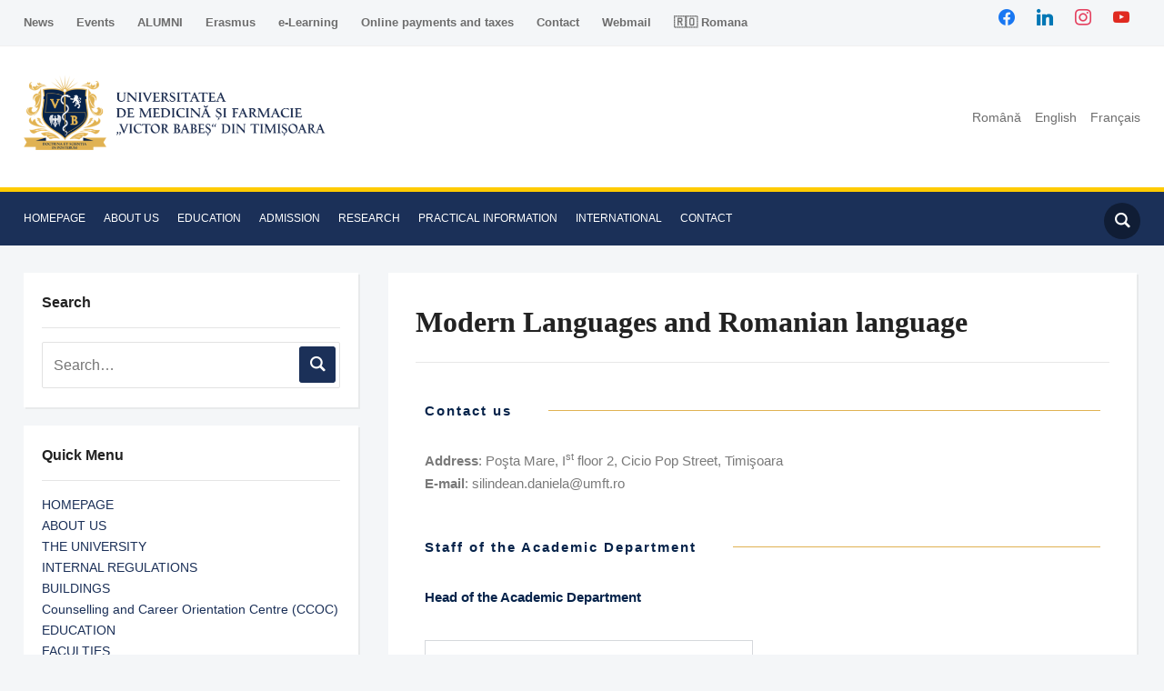

--- FILE ---
content_type: text/html; charset=UTF-8
request_url: https://www.umft.ro/en/medicine/departments-of-the-medicine-faculty/department-xvi-balneology-medical-rehabilitation-and-rheumatology/modern-languages-and-romanian-language/
body_size: 21279
content:
<!DOCTYPE html><html lang="en-US"><head><script data-no-optimize="1">var litespeed_docref=sessionStorage.getItem("litespeed_docref");litespeed_docref&&(Object.defineProperty(document,"referrer",{get:function(){return litespeed_docref}}),sessionStorage.removeItem("litespeed_docref"));</script> <meta charset="UTF-8"><meta name="viewport" content="width=device-width, initial-scale=1.0"><link rel="profile" href="http://gmpg.org/xfn/11"><link rel="pingback" href="https://www.umft.ro/xmlrpc.php"><link rel="preload" as="font" href="https://www.umft.ro/wp-content/themes/academica_pro_3/fonts/academica-pro.ttf?2iudfv" type="font/ttf" crossorigin><title>Modern Languages and Romanian language &#8211; Universitatea de Medicină și Farmacie Victor Babeș | TIMIȘOARA</title> <script type="litespeed/javascript">window.JetpackScriptData={"site":{"icon":"https://i0.wp.com/www.umft.ro/wp-content/uploads/2021/02/cropped-Logo-UMFTICON.png?w=64\u0026ssl=1","title":"Universitatea de Medicină și Farmacie Victor Babeș | TIMIȘOARA","host":"unknown","is_wpcom_platform":!1}}</script> <meta name='robots' content='max-image-preview:large' /><link rel="alternate" href="https://www.umft.ro/ro/facultati/facultatea-de-medicina/departamentul-xvi-balneologie-recuperare-medicala-si-reumatologie/limbi-moderne-si-limba-romana/" hreflang="ro" /><link rel="alternate" href="https://www.umft.ro/en/medicine/departments-of-the-medicine-faculty/department-xvi-balneology-medical-rehabilitation-and-rheumatology/modern-languages-and-romanian-language/" hreflang="en" /><link rel="alternate" href="https://www.umft.ro/fr/medecine/departements-de-la-faculte-de-medecine/departement-xvi-balneologie-recuperation-medicale-et-rhumatologie/langues-vivantes-et-langue-roumaine/" hreflang="fr" /><link rel='dns-prefetch' href='//fonts.googleapis.com' /><link rel="alternate" type="application/rss+xml" title="Universitatea de Medicină și Farmacie Victor Babeș | TIMIȘOARA &raquo; Feed" href="https://www.umft.ro/en/feed/" /><link rel="alternate" type="application/rss+xml" title="Universitatea de Medicină și Farmacie Victor Babeș | TIMIȘOARA &raquo; Comments Feed" href="https://www.umft.ro/en/comments/feed/" /><link rel="alternate" type="text/calendar" title="Universitatea de Medicină și Farmacie Victor Babeș | TIMIȘOARA &raquo; iCal Feed" href="https://www.umft.ro/events/?ical=1" /><link rel="alternate" title="oEmbed (JSON)" type="application/json+oembed" href="https://www.umft.ro/wp-json/oembed/1.0/embed?url=https%3A%2F%2Fwww.umft.ro%2Fen%2Fmedicine%2Fdepartments-of-the-medicine-faculty%2Fdepartment-xvi-balneology-medical-rehabilitation-and-rheumatology%2Fmodern-languages-and-romanian-language%2F&#038;lang=en" /><link rel="alternate" title="oEmbed (XML)" type="text/xml+oembed" href="https://www.umft.ro/wp-json/oembed/1.0/embed?url=https%3A%2F%2Fwww.umft.ro%2Fen%2Fmedicine%2Fdepartments-of-the-medicine-faculty%2Fdepartment-xvi-balneology-medical-rehabilitation-and-rheumatology%2Fmodern-languages-and-romanian-language%2F&#038;format=xml&#038;lang=en" /><style id='wp-img-auto-sizes-contain-inline-css' type='text/css'>img:is([sizes=auto i],[sizes^="auto," i]){contain-intrinsic-size:3000px 1500px}
/*# sourceURL=wp-img-auto-sizes-contain-inline-css */</style><link data-optimized="2" rel="stylesheet" href="https://www.umft.ro/wp-content/litespeed/ucss/dc2612ce86d6e7685d5dfaf8e8b9bf8e.css?ver=243e9" /><style id='classic-theme-styles-inline-css' type='text/css'>/*! This file is auto-generated */
.wp-block-button__link{color:#fff;background-color:#32373c;border-radius:9999px;box-shadow:none;text-decoration:none;padding:calc(.667em + 2px) calc(1.333em + 2px);font-size:1.125em}.wp-block-file__button{background:#32373c;color:#fff;text-decoration:none}
/*# sourceURL=/wp-includes/css/classic-themes.min.css */</style><style id='global-styles-inline-css' type='text/css'>:root{--wp--preset--aspect-ratio--square: 1;--wp--preset--aspect-ratio--4-3: 4/3;--wp--preset--aspect-ratio--3-4: 3/4;--wp--preset--aspect-ratio--3-2: 3/2;--wp--preset--aspect-ratio--2-3: 2/3;--wp--preset--aspect-ratio--16-9: 16/9;--wp--preset--aspect-ratio--9-16: 9/16;--wp--preset--color--black: #000000;--wp--preset--color--cyan-bluish-gray: #abb8c3;--wp--preset--color--white: #ffffff;--wp--preset--color--pale-pink: #f78da7;--wp--preset--color--vivid-red: #cf2e2e;--wp--preset--color--luminous-vivid-orange: #ff6900;--wp--preset--color--luminous-vivid-amber: #fcb900;--wp--preset--color--light-green-cyan: #7bdcb5;--wp--preset--color--vivid-green-cyan: #00d084;--wp--preset--color--pale-cyan-blue: #8ed1fc;--wp--preset--color--vivid-cyan-blue: #0693e3;--wp--preset--color--vivid-purple: #9b51e0;--wp--preset--gradient--vivid-cyan-blue-to-vivid-purple: linear-gradient(135deg,rgb(6,147,227) 0%,rgb(155,81,224) 100%);--wp--preset--gradient--light-green-cyan-to-vivid-green-cyan: linear-gradient(135deg,rgb(122,220,180) 0%,rgb(0,208,130) 100%);--wp--preset--gradient--luminous-vivid-amber-to-luminous-vivid-orange: linear-gradient(135deg,rgb(252,185,0) 0%,rgb(255,105,0) 100%);--wp--preset--gradient--luminous-vivid-orange-to-vivid-red: linear-gradient(135deg,rgb(255,105,0) 0%,rgb(207,46,46) 100%);--wp--preset--gradient--very-light-gray-to-cyan-bluish-gray: linear-gradient(135deg,rgb(238,238,238) 0%,rgb(169,184,195) 100%);--wp--preset--gradient--cool-to-warm-spectrum: linear-gradient(135deg,rgb(74,234,220) 0%,rgb(151,120,209) 20%,rgb(207,42,186) 40%,rgb(238,44,130) 60%,rgb(251,105,98) 80%,rgb(254,248,76) 100%);--wp--preset--gradient--blush-light-purple: linear-gradient(135deg,rgb(255,206,236) 0%,rgb(152,150,240) 100%);--wp--preset--gradient--blush-bordeaux: linear-gradient(135deg,rgb(254,205,165) 0%,rgb(254,45,45) 50%,rgb(107,0,62) 100%);--wp--preset--gradient--luminous-dusk: linear-gradient(135deg,rgb(255,203,112) 0%,rgb(199,81,192) 50%,rgb(65,88,208) 100%);--wp--preset--gradient--pale-ocean: linear-gradient(135deg,rgb(255,245,203) 0%,rgb(182,227,212) 50%,rgb(51,167,181) 100%);--wp--preset--gradient--electric-grass: linear-gradient(135deg,rgb(202,248,128) 0%,rgb(113,206,126) 100%);--wp--preset--gradient--midnight: linear-gradient(135deg,rgb(2,3,129) 0%,rgb(40,116,252) 100%);--wp--preset--font-size--small: 13px;--wp--preset--font-size--medium: 20px;--wp--preset--font-size--large: 36px;--wp--preset--font-size--x-large: 42px;--wp--preset--spacing--20: 0.44rem;--wp--preset--spacing--30: 0.67rem;--wp--preset--spacing--40: 1rem;--wp--preset--spacing--50: 1.5rem;--wp--preset--spacing--60: 2.25rem;--wp--preset--spacing--70: 3.38rem;--wp--preset--spacing--80: 5.06rem;--wp--preset--shadow--natural: 6px 6px 9px rgba(0, 0, 0, 0.2);--wp--preset--shadow--deep: 12px 12px 50px rgba(0, 0, 0, 0.4);--wp--preset--shadow--sharp: 6px 6px 0px rgba(0, 0, 0, 0.2);--wp--preset--shadow--outlined: 6px 6px 0px -3px rgb(255, 255, 255), 6px 6px rgb(0, 0, 0);--wp--preset--shadow--crisp: 6px 6px 0px rgb(0, 0, 0);}:where(.is-layout-flex){gap: 0.5em;}:where(.is-layout-grid){gap: 0.5em;}body .is-layout-flex{display: flex;}.is-layout-flex{flex-wrap: wrap;align-items: center;}.is-layout-flex > :is(*, div){margin: 0;}body .is-layout-grid{display: grid;}.is-layout-grid > :is(*, div){margin: 0;}:where(.wp-block-columns.is-layout-flex){gap: 2em;}:where(.wp-block-columns.is-layout-grid){gap: 2em;}:where(.wp-block-post-template.is-layout-flex){gap: 1.25em;}:where(.wp-block-post-template.is-layout-grid){gap: 1.25em;}.has-black-color{color: var(--wp--preset--color--black) !important;}.has-cyan-bluish-gray-color{color: var(--wp--preset--color--cyan-bluish-gray) !important;}.has-white-color{color: var(--wp--preset--color--white) !important;}.has-pale-pink-color{color: var(--wp--preset--color--pale-pink) !important;}.has-vivid-red-color{color: var(--wp--preset--color--vivid-red) !important;}.has-luminous-vivid-orange-color{color: var(--wp--preset--color--luminous-vivid-orange) !important;}.has-luminous-vivid-amber-color{color: var(--wp--preset--color--luminous-vivid-amber) !important;}.has-light-green-cyan-color{color: var(--wp--preset--color--light-green-cyan) !important;}.has-vivid-green-cyan-color{color: var(--wp--preset--color--vivid-green-cyan) !important;}.has-pale-cyan-blue-color{color: var(--wp--preset--color--pale-cyan-blue) !important;}.has-vivid-cyan-blue-color{color: var(--wp--preset--color--vivid-cyan-blue) !important;}.has-vivid-purple-color{color: var(--wp--preset--color--vivid-purple) !important;}.has-black-background-color{background-color: var(--wp--preset--color--black) !important;}.has-cyan-bluish-gray-background-color{background-color: var(--wp--preset--color--cyan-bluish-gray) !important;}.has-white-background-color{background-color: var(--wp--preset--color--white) !important;}.has-pale-pink-background-color{background-color: var(--wp--preset--color--pale-pink) !important;}.has-vivid-red-background-color{background-color: var(--wp--preset--color--vivid-red) !important;}.has-luminous-vivid-orange-background-color{background-color: var(--wp--preset--color--luminous-vivid-orange) !important;}.has-luminous-vivid-amber-background-color{background-color: var(--wp--preset--color--luminous-vivid-amber) !important;}.has-light-green-cyan-background-color{background-color: var(--wp--preset--color--light-green-cyan) !important;}.has-vivid-green-cyan-background-color{background-color: var(--wp--preset--color--vivid-green-cyan) !important;}.has-pale-cyan-blue-background-color{background-color: var(--wp--preset--color--pale-cyan-blue) !important;}.has-vivid-cyan-blue-background-color{background-color: var(--wp--preset--color--vivid-cyan-blue) !important;}.has-vivid-purple-background-color{background-color: var(--wp--preset--color--vivid-purple) !important;}.has-black-border-color{border-color: var(--wp--preset--color--black) !important;}.has-cyan-bluish-gray-border-color{border-color: var(--wp--preset--color--cyan-bluish-gray) !important;}.has-white-border-color{border-color: var(--wp--preset--color--white) !important;}.has-pale-pink-border-color{border-color: var(--wp--preset--color--pale-pink) !important;}.has-vivid-red-border-color{border-color: var(--wp--preset--color--vivid-red) !important;}.has-luminous-vivid-orange-border-color{border-color: var(--wp--preset--color--luminous-vivid-orange) !important;}.has-luminous-vivid-amber-border-color{border-color: var(--wp--preset--color--luminous-vivid-amber) !important;}.has-light-green-cyan-border-color{border-color: var(--wp--preset--color--light-green-cyan) !important;}.has-vivid-green-cyan-border-color{border-color: var(--wp--preset--color--vivid-green-cyan) !important;}.has-pale-cyan-blue-border-color{border-color: var(--wp--preset--color--pale-cyan-blue) !important;}.has-vivid-cyan-blue-border-color{border-color: var(--wp--preset--color--vivid-cyan-blue) !important;}.has-vivid-purple-border-color{border-color: var(--wp--preset--color--vivid-purple) !important;}.has-vivid-cyan-blue-to-vivid-purple-gradient-background{background: var(--wp--preset--gradient--vivid-cyan-blue-to-vivid-purple) !important;}.has-light-green-cyan-to-vivid-green-cyan-gradient-background{background: var(--wp--preset--gradient--light-green-cyan-to-vivid-green-cyan) !important;}.has-luminous-vivid-amber-to-luminous-vivid-orange-gradient-background{background: var(--wp--preset--gradient--luminous-vivid-amber-to-luminous-vivid-orange) !important;}.has-luminous-vivid-orange-to-vivid-red-gradient-background{background: var(--wp--preset--gradient--luminous-vivid-orange-to-vivid-red) !important;}.has-very-light-gray-to-cyan-bluish-gray-gradient-background{background: var(--wp--preset--gradient--very-light-gray-to-cyan-bluish-gray) !important;}.has-cool-to-warm-spectrum-gradient-background{background: var(--wp--preset--gradient--cool-to-warm-spectrum) !important;}.has-blush-light-purple-gradient-background{background: var(--wp--preset--gradient--blush-light-purple) !important;}.has-blush-bordeaux-gradient-background{background: var(--wp--preset--gradient--blush-bordeaux) !important;}.has-luminous-dusk-gradient-background{background: var(--wp--preset--gradient--luminous-dusk) !important;}.has-pale-ocean-gradient-background{background: var(--wp--preset--gradient--pale-ocean) !important;}.has-electric-grass-gradient-background{background: var(--wp--preset--gradient--electric-grass) !important;}.has-midnight-gradient-background{background: var(--wp--preset--gradient--midnight) !important;}.has-small-font-size{font-size: var(--wp--preset--font-size--small) !important;}.has-medium-font-size{font-size: var(--wp--preset--font-size--medium) !important;}.has-large-font-size{font-size: var(--wp--preset--font-size--large) !important;}.has-x-large-font-size{font-size: var(--wp--preset--font-size--x-large) !important;}
:where(.wp-block-post-template.is-layout-flex){gap: 1.25em;}:where(.wp-block-post-template.is-layout-grid){gap: 1.25em;}
:where(.wp-block-term-template.is-layout-flex){gap: 1.25em;}:where(.wp-block-term-template.is-layout-grid){gap: 1.25em;}
:where(.wp-block-columns.is-layout-flex){gap: 2em;}:where(.wp-block-columns.is-layout-grid){gap: 2em;}
:root :where(.wp-block-pullquote){font-size: 1.5em;line-height: 1.6;}
/*# sourceURL=global-styles-inline-css */</style><link rel='preload' as='font'  id='wpzoom-social-icons-font-academicons-woff2-css' href='https://www.umft.ro/wp-content/plugins/social-icons-widget-by-wpzoom/assets/font/academicons.woff2?v=1.9.2'  type='font/woff2' crossorigin /><link rel='preload' as='font'  id='wpzoom-social-icons-font-fontawesome-3-woff2-css' href='https://www.umft.ro/wp-content/plugins/social-icons-widget-by-wpzoom/assets/font/fontawesome-webfont.woff2?v=4.7.0'  type='font/woff2' crossorigin /><link rel='preload' as='font'  id='wpzoom-social-icons-font-genericons-woff-css' href='https://www.umft.ro/wp-content/plugins/social-icons-widget-by-wpzoom/assets/font/Genericons.woff'  type='font/woff' crossorigin /><link rel='preload' as='font'  id='wpzoom-social-icons-font-socicon-woff2-css' href='https://www.umft.ro/wp-content/plugins/social-icons-widget-by-wpzoom/assets/font/socicon.woff2?v=4.5.1'  type='font/woff2' crossorigin /> <script type="litespeed/javascript" data-src="https://www.umft.ro/wp-includes/js/jquery/jquery.min.js" id="jquery-core-js"></script> <link rel="https://api.w.org/" href="https://www.umft.ro/wp-json/" /><link rel="alternate" title="JSON" type="application/json" href="https://www.umft.ro/wp-json/wp/v2/pages/37952" /><link rel="EditURI" type="application/rsd+xml" title="RSD" href="https://www.umft.ro/xmlrpc.php?rsd" /><meta name="generator" content="WordPress 6.9" /><link rel="canonical" href="https://www.umft.ro/en/medicine/departments-of-the-medicine-faculty/department-xvi-balneology-medical-rehabilitation-and-rheumatology/modern-languages-and-romanian-language/" /><link rel='shortlink' href='https://www.umft.ro/?p=37952' /> <script type="litespeed/javascript">(function(i,s,o,g,r,a,m){i.GoogleAnalyticsObject=r;i[r]=i[r]||function(){(i[r].q=i[r].q||[]).push(arguments)},i[r].l=1*new Date();a=s.createElement(o),m=s.getElementsByTagName(o)[0];a.async=1;a.src=g;m.parentNode.insertBefore(a,m)})(window,document,'script','https://www.google-analytics.com/analytics.js','ga');ga('create','UA-8206645-33','auto');ga('send','pageview')</script> <meta name="tec-api-version" content="v1"><meta name="tec-api-origin" content="https://www.umft.ro"><link rel="alternate" href="https://www.umft.ro/wp-json/tribe/events/v1/" /><meta name="generator" content="Academica Pro 3.0 3.1.1" /><meta name="generator" content="WPZOOM Framework 1.9.19" /><style type="text/css" id="academica_pro_3-custom-css">.navbar-brand-wpz .tagline{display:none;}.top-navbar .navbar-wpz > li > a{font-size:13px;font-weight:bold;}.main-navbar a{font-size:12px;}</style><meta name="generator" content="Elementor 3.34.1; features: additional_custom_breakpoints; settings: css_print_method-external, google_font-enabled, font_display-auto">
 <script type="litespeed/javascript">var _paq=window._paq=window._paq||[];_paq.push(['trackPageView']);_paq.push(['enableLinkTracking']);(function(){var u="https://stats.sanatateapress.ro/";_paq.push(['setTrackerUrl',u+'matomo.php']);_paq.push(['setSiteId','7']);var d=document,g=d.createElement('script'),s=d.getElementsByTagName('script')[0];g.async=!0;g.src=u+'matomo.js';s.parentNode.insertBefore(g,s)})()</script> <style>.e-con.e-parent:nth-of-type(n+4):not(.e-lazyloaded):not(.e-no-lazyload),
				.e-con.e-parent:nth-of-type(n+4):not(.e-lazyloaded):not(.e-no-lazyload) * {
					background-image: none !important;
				}
				@media screen and (max-height: 1024px) {
					.e-con.e-parent:nth-of-type(n+3):not(.e-lazyloaded):not(.e-no-lazyload),
					.e-con.e-parent:nth-of-type(n+3):not(.e-lazyloaded):not(.e-no-lazyload) * {
						background-image: none !important;
					}
				}
				@media screen and (max-height: 640px) {
					.e-con.e-parent:nth-of-type(n+2):not(.e-lazyloaded):not(.e-no-lazyload),
					.e-con.e-parent:nth-of-type(n+2):not(.e-lazyloaded):not(.e-no-lazyload) * {
						background-image: none !important;
					}
				}</style><link rel="icon" href="https://www.umft.ro/wp-content/uploads/2021/02/cropped-Logo-UMFTICON-32x32.png" sizes="32x32" /><link rel="icon" href="https://www.umft.ro/wp-content/uploads/2021/02/cropped-Logo-UMFTICON-192x192.png" sizes="192x192" /><link rel="apple-touch-icon" href="https://www.umft.ro/wp-content/uploads/2021/02/cropped-Logo-UMFTICON-180x180.png" /><meta name="msapplication-TileImage" content="https://www.umft.ro/wp-content/uploads/2021/02/cropped-Logo-UMFTICON-270x270.png" /><style type="text/css" id="wp-custom-css">.tribe-events-event-image img {
    width: 100%;
    height: 100%;
}</style><body class="wp-singular page-template-default page page-id-37952 page-parent page-child parent-pageid-35750 wp-custom-logo wp-theme-academica_pro_3 tribe-no-js elementor-default elementor-kit-16599 elementor-page elementor-page-37952"><div id="container"><header id="header"><nav id="top-menu"><div class="wrapper"><div id="navbar-top" class="top-navbar"><div class="menu-meniu-top-engleza-container"><ul id="menu-meniu-top-engleza" class="navbar-wpz dropdown sf-menu"><li id="menu-item-10297" class="menu-item menu-item-type-taxonomy menu-item-object-category menu-item-10297"><a href="https://www.umft.ro/en/category/news/">News</a></li><li id="menu-item-10301" class="menu-item menu-item-type-custom menu-item-object-custom menu-item-10301"><a href="https://www.umft.ro/events/category/events_en/">Events</a></li><li id="menu-item-105366" class="menu-item menu-item-type-post_type menu-item-object-page menu-item-105366"><a href="https://www.umft.ro/en/alumni-of-victor-babes-university-of-medicine-and-pharmacy-of-timisoara/">ALUMNI</a></li><li id="menu-item-10302" class="menu-item menu-item-type-taxonomy menu-item-object-category menu-item-10302"><a href="https://www.umft.ro/en/category/erasmus_en/">Erasmus</a></li><li id="menu-item-10303" class="menu-item menu-item-type-custom menu-item-object-custom menu-item-10303"><a href="https://moodle.umft.ro/">e-Learning</a></li><li id="menu-item-103988" class="menu-item menu-item-type-post_type menu-item-object-post menu-item-103988"><a href="https://www.umft.ro/en/online-payments-and-taxes/">Online payments and taxes</a></li><li id="menu-item-10312" class="menu-item menu-item-type-post_type menu-item-object-page menu-item-10312"><a href="https://www.umft.ro/en/contact-2/">Contact</a></li><li id="menu-item-10304" class="menu-item menu-item-type-custom menu-item-object-custom menu-item-10304"><a href="http://mail.umft.ro/">Webmail</a></li><li id="menu-item-67112" class="menu-item menu-item-type-custom menu-item-object-custom menu-item-67112"><a href="https://www.umft.ro/ro/acasa/">🇷🇴 Romana</a></li></ul></div></div><div class="header_social"><div id="zoom-social-icons-widget-3" class="widget zoom-social-icons-widget widget-none"><h3 class="title"><span>Urmareste-ne</span></h3><ul class="zoom-social-icons-list zoom-social-icons-list--without-canvas zoom-social-icons-list--round zoom-social-icons-list--align-right zoom-social-icons-list--no-labels"><li class="zoom-social_icons-list__item">
<a class="zoom-social_icons-list__link" href="https://www.facebook.com/UMFVBT/" target="_blank" title="Facebook" >
<span class="screen-reader-text">facebook</span>
<span class="zoom-social_icons-list-span social-icon socicon socicon-facebook" data-hover-rule="color" data-hover-color="#1877F2" style="color : #1877F2; font-size: 18px; padding:8px" ></span>
</a></li><li class="zoom-social_icons-list__item">
<a class="zoom-social_icons-list__link" href="https://www.linkedin.com/school/universitatea-de-medicină-și-farmacie-„victor-babeș”-din-timișoara/" target="_blank" title="Twitter" >
<span class="screen-reader-text">linkedin</span>
<span class="zoom-social_icons-list-span social-icon socicon socicon-linkedin" data-hover-rule="color" data-hover-color="#0077B5" style="color : #0077B5; font-size: 18px; padding:8px" ></span>
</a></li><li class="zoom-social_icons-list__item">
<a class="zoom-social_icons-list__link" href="https://www.instagram.com/umfvbt/" target="_blank" title="Instagram" >
<span class="screen-reader-text">instagram</span>
<span class="zoom-social_icons-list-span social-icon socicon socicon-instagram" data-hover-rule="color" data-hover-color="#e4405f" style="color : #e4405f; font-size: 18px; padding:8px" ></span>
</a></li><li class="zoom-social_icons-list__item">
<a class="zoom-social_icons-list__link" href="https://www.youtube.com/channel/UCuuGv4PNyUse4kCWNDlVxBA" target="_blank" title="Default Label" >
<span class="screen-reader-text">youtube</span>
<span class="zoom-social_icons-list-span social-icon socicon socicon-youtube" data-hover-rule="color" data-hover-color="#e02a20" style="color : #e02a20; font-size: 18px; padding:8px" ></span>
</a></li></ul></div></div><div class="clear"></div></div></nav><div class="cleaner"></div><div class="wrapper"><div class="brand_wrapper"><div class="navbar-brand-wpz"><a href="https://www.umft.ro/en/acasa-english/" class="custom-logo-link" rel="home" itemprop="url"><img data-lazyloaded="1" src="[data-uri]" width="332" height="84" data-src="https://www.umft.ro/wp-content/uploads/2025/01/cropped-Logo-UMFT_resize-624x156.png" class="custom-logo no-lazyload no-lazy a3-notlazy" alt="Universitatea de Medicină și Farmacie Victor Babeș | TIMIȘOARA" itemprop="logo" decoding="async" data-srcset="https://www.umft.ro/wp-content/uploads/2025/01/cropped-Logo-UMFT_resize-624x156.png 624w, https://www.umft.ro/wp-content/uploads/2025/01/cropped-Logo-UMFT_resize-300x75.png 300w, https://www.umft.ro/wp-content/uploads/2025/01/cropped-Logo-UMFT_resize.png 669w" data-sizes="(max-width: 332px) 100vw, 332px" /></a><p class="tagline">Doctrina et Scientia in Posterum</p></div><div id="navbar-logo" class="logo-navbar"><div class="menu-langa-logo-container"><ul id="menu-langa-logo" class="navbar-wpz dropdown sf-menu"><li id="menu-item-10291-ro" class="lang-item lang-item-267 lang-item-ro lang-item-first menu-item menu-item-type-custom menu-item-object-custom menu-item-10291-ro"><a href="https://www.umft.ro/ro/facultati/facultatea-de-medicina/departamentul-xvi-balneologie-recuperare-medicala-si-reumatologie/limbi-moderne-si-limba-romana/" hreflang="ro-RO" lang="ro-RO">Română</a></li><li id="menu-item-10291-en" class="lang-item lang-item-260 lang-item-en current-lang menu-item menu-item-type-custom menu-item-object-custom menu-item-10291-en"><a href="https://www.umft.ro/en/medicine/departments-of-the-medicine-faculty/department-xvi-balneology-medical-rehabilitation-and-rheumatology/modern-languages-and-romanian-language/" hreflang="en-US" lang="en-US">English</a></li><li id="menu-item-10291-fr" class="lang-item lang-item-263 lang-item-fr menu-item menu-item-type-custom menu-item-object-custom menu-item-10291-fr"><a href="https://www.umft.ro/fr/medecine/departements-de-la-faculte-de-medecine/departement-xvi-balneologie-recuperation-medicale-et-rhumatologie/langues-vivantes-et-langue-roumaine/" hreflang="fr-BE" lang="fr-BE">Français</a></li></ul></div></div></div><div class="cleaner">&nbsp;</div></div></header><nav id="main-navbar" class="main-navbar"><div class="wrapper"><div class="navbar-header-main"><div id="menu-main-slide" class="menu-meniu-principal-en-container"><ul id="menu-meniu-principal-en" class="menu"><li id="menu-item-10313" class="menu-item menu-item-type-post_type menu-item-object-page menu-item-home menu-item-10313"><a href="https://www.umft.ro/en/acasa-english/">HOMEPAGE</a></li><li id="menu-item-10319" class="menu-item menu-item-type-custom menu-item-object-custom menu-item-has-children menu-item-10319"><a href="#">ABOUT US</a><ul class="sub-menu"><li id="menu-item-10320" class="menu-item menu-item-type-post_type menu-item-object-page menu-item-10320"><a href="https://www.umft.ro/en/the-university/">THE UNIVERSITY</a></li><li id="menu-item-10325" class="menu-item menu-item-type-post_type menu-item-object-page menu-item-10325"><a href="https://www.umft.ro/en/internal-regulations/">INTERNAL REGULATIONS</a></li><li id="menu-item-10330" class="menu-item menu-item-type-post_type menu-item-object-page menu-item-10330"><a href="https://www.umft.ro/en/buildings/">BUILDINGS</a></li><li id="menu-item-11622" class="menu-item menu-item-type-taxonomy menu-item-object-category menu-item-11622"><a href="https://www.umft.ro/en/category/counselling_and_career_orientation_centre/">Counselling and Career Orientation Centre (CCOC)</a></li></ul></li><li id="menu-item-32944" class="menu-item menu-item-type-custom menu-item-object-custom menu-item-has-children menu-item-32944"><a href="#">EDUCATION</a><ul class="sub-menu"><li id="menu-item-10338" class="menu-item menu-item-type-custom menu-item-object-custom menu-item-has-children menu-item-10338"><a href="#">FACULTIES</a><ul class="sub-menu"><li id="menu-item-10343" class="menu-item menu-item-type-post_type menu-item-object-page current-page-ancestor menu-item-has-children menu-item-10343"><a href="https://www.umft.ro/en/medicine/">Faculty of Medicine</a><ul class="sub-menu"><li id="menu-item-47091" class="menu-item menu-item-type-custom menu-item-object-custom menu-item-has-children menu-item-47091"><a href="#">The Dean&#8217;s Office</a><ul class="sub-menu"><li id="menu-item-47098" class="menu-item menu-item-type-post_type menu-item-object-page menu-item-47098"><a href="https://www.umft.ro/en/medicine/dean-faculty-of-medicine/">Dean – Faculty of Medicine</a></li><li id="menu-item-47097" class="menu-item menu-item-type-custom menu-item-object-custom menu-item-has-children menu-item-47097"><a href="#">Vice-Dean</a><ul class="sub-menu"><li id="menu-item-47094" class="menu-item menu-item-type-post_type menu-item-object-page menu-item-47094"><a href="https://www.umft.ro/en/medicine/vice-dean-prof-dr-catalin-marian/">Vice-Dean Prof. Dr. Cătălin Marian</a></li><li id="menu-item-47093" class="menu-item menu-item-type-post_type menu-item-object-page menu-item-47093"><a href="https://www.umft.ro/en/medicine/vice-dean-prof-dr-nicolae-balica/">Vice-Dean Prof. Dr. Nicolae Balica</a></li><li id="menu-item-47096" class="menu-item menu-item-type-post_type menu-item-object-page menu-item-47096"><a href="https://www.umft.ro/en/medicine/vice-dean-prof-dr-alexandra-sima/">Vice-Dean Prof. Dr. Alexandra Sima</a></li><li id="menu-item-47095" class="menu-item menu-item-type-post_type menu-item-object-page menu-item-47095"><a href="https://www.umft.ro/en/medicine/vice-dean-prof-dr-simona-popescu/">Vice-Dean Prof. Dr. Simona Alina Popescu</a></li><li id="menu-item-96091" class="menu-item menu-item-type-post_type menu-item-object-page menu-item-96091"><a href="https://www.umft.ro/en/medicine/vice-dean-assoc-prof-dr-horia-haragus/">Vice-Dean Assoc. Prof. Dr. Horia Hărăguș</a></li><li id="menu-item-96090" class="menu-item menu-item-type-post_type menu-item-object-page menu-item-96090"><a href="https://www.umft.ro/en/medicine/vice-dean-assoc-prof-dr-ovidiu-bedreag/">Vice-Dean Assoc. Prof. Dr. Ovidiu Bedreag</a></li></ul></li><li id="menu-item-38049" class="menu-item menu-item-type-custom menu-item-object-custom menu-item-38049"><a href="https://www.umft.ro/en/medicine/board-of-the-faculty-of-medicine/">Council M</a></li><li id="menu-item-47105" class="menu-item menu-item-type-post_type menu-item-object-page menu-item-47105"><a href="https://www.umft.ro/en/medicine/medicine-secretariat/">Medicine Secretariat</a></li></ul></li><li id="menu-item-38046" class="menu-item menu-item-type-custom menu-item-object-custom menu-item-38046"><a href="https://www.umft.ro/en/medicine/departments-of-the-medicine-faculty/">Departments M</a></li></ul></li><li id="menu-item-10349" class="menu-item menu-item-type-post_type menu-item-object-page menu-item-has-children menu-item-10349"><a href="https://www.umft.ro/en/dental-medicine/">Faculty of Dental Medicine</a><ul class="sub-menu"><li id="menu-item-44574" class="menu-item menu-item-type-custom menu-item-object-custom menu-item-has-children menu-item-44574"><a href="#">The Dean&#8217;s Office</a><ul class="sub-menu"><li id="menu-item-44577" class="menu-item menu-item-type-post_type menu-item-object-page menu-item-44577"><a href="https://www.umft.ro/en/dental-medicine/fdm_dean/">Dean</a></li><li id="menu-item-53958" class="menu-item menu-item-type-post_type menu-item-object-page menu-item-53958"><a href="https://www.umft.ro/en/fdm_strategy-and-management-plan/">Strategy plan</a></li><li id="menu-item-47099" class="menu-item menu-item-type-custom menu-item-object-custom menu-item-has-children menu-item-47099"><a href="#">Vice-Dean</a><ul class="sub-menu"><li id="menu-item-47101" class="menu-item menu-item-type-post_type menu-item-object-page menu-item-47101"><a href="https://www.umft.ro/en/dental-medicine/vicedean-assoc-prof-dr-marius-traian-leretter/">Vice-Dean Assoc. Prof. Dr. Marius-Traian Leretter</a></li><li id="menu-item-47100" class="menu-item menu-item-type-post_type menu-item-object-page menu-item-47100"><a href="https://www.umft.ro/en/dental-medicine/vicedean-prof-dr-emanuela-lidia-petrescu/">Vice-Dean Prof. Dr. Emanuela-Lidia Petrescu</a></li><li id="menu-item-88322" class="menu-item menu-item-type-post_type menu-item-object-page menu-item-88322"><a href="https://www.umft.ro/en/dental-medicine/vice-dean-prof-dr-emanuel-bratu/">Vice-Dean Prof. Dr. Emanuel Bratu</a></li></ul></li><li id="menu-item-44575" class="menu-item menu-item-type-post_type menu-item-object-page menu-item-44575"><a href="https://www.umft.ro/en/dental-medicine/council-of-the-faculty-of-dental-medicine/">Council</a></li><li id="menu-item-44576" class="menu-item menu-item-type-post_type menu-item-object-page menu-item-44576"><a href="https://www.umft.ro/en/dental-medicine/dental-medicine-secretariat/">Dental Medicine Secretariat</a></li></ul></li><li id="menu-item-38047" class="menu-item menu-item-type-custom menu-item-object-custom menu-item-38047"><a href="https://www.umft.ro/en/dental-medicine/departments-of-the-dental-medicine-faculty/">Departments DM</a></li></ul></li><li id="menu-item-10354" class="menu-item menu-item-type-post_type menu-item-object-page menu-item-has-children menu-item-10354"><a href="https://www.umft.ro/en/pharmacy/">Faculty of Pharmacy</a><ul class="sub-menu"><li id="menu-item-47092" class="menu-item menu-item-type-custom menu-item-object-custom menu-item-has-children menu-item-47092"><a href="#">The Dean&#8217;s Office</a><ul class="sub-menu"><li id="menu-item-47102" class="menu-item menu-item-type-post_type menu-item-object-page menu-item-47102"><a href="https://www.umft.ro/en/pharmacy/dean-faculty-of-pharmacy/">Dean –  Faculty of Pharmacy</a></li><li id="menu-item-47103" class="menu-item menu-item-type-custom menu-item-object-custom menu-item-has-children menu-item-47103"><a href="#">Vice-Dean</a><ul class="sub-menu"><li id="menu-item-47104" class="menu-item menu-item-type-post_type menu-item-object-page menu-item-47104"><a href="https://www.umft.ro/en/pharmacy/vicedean-assoc-prof-dr-farm-cristina-trandafirescu/">Vice-Dean Prof. Dr. Farm. Cristina Trandafirescu</a></li></ul></li></ul></li><li id="menu-item-38048" class="menu-item menu-item-type-custom menu-item-object-custom menu-item-38048"><a href="https://www.umft.ro/en/pharmacy/departments-of-the-pharmacy-faculty/">Departments P</a></li></ul></li></ul></li><li id="menu-item-32947" class="menu-item menu-item-type-post_type menu-item-object-page menu-item-32947"><a href="https://www.umft.ro/en/iosud-ph-d-school/">IOSUD/Ph.D. School</a></li><li id="menu-item-44741" class="menu-item menu-item-type-taxonomy menu-item-object-category menu-item-44741"><a href="https://www.umft.ro/en/category/graduation_exam/">Graduation exam</a></li></ul></li><li id="menu-item-10361" class="menu-item menu-item-type-custom menu-item-object-custom menu-item-has-children menu-item-10361"><a href="#">ADMISSION</a><ul class="sub-menu"><li id="menu-item-101945" class="menu-item menu-item-type-taxonomy menu-item-object-category menu-item-101945"><a href="https://www.umft.ro/en/category/romanian_language_preparatory_programme/">Romanian language preparatory programme</a></li><li id="menu-item-102377" class="menu-item menu-item-type-custom menu-item-object-custom menu-item-has-children menu-item-102377"><a href="#">Admission 2025</a><ul class="sub-menu"><li id="menu-item-102379" class="menu-item menu-item-type-post_type menu-item-object-page menu-item-102379"><a href="https://www.umft.ro/en/admission-en_parent/admission-2025-of-eu-eea-and-swiss-citizens/">Admission 2025 of EU, EEA and Swiss citizens</a></li><li id="menu-item-102378" class="menu-item menu-item-type-post_type menu-item-object-page menu-item-102378"><a href="https://www.umft.ro/en/admission-en_parent/admission-2025-of-non-eu-citizens/">Admission 2025 of non-EU citizens</a></li></ul></li><li id="menu-item-77708" class="menu-item menu-item-type-custom menu-item-object-custom menu-item-has-children menu-item-77708"><a href="#">Admission 2024</a><ul class="sub-menu"><li id="menu-item-77704" class="menu-item menu-item-type-post_type menu-item-object-page menu-item-77704"><a href="https://www.umft.ro/en/admission-en_parent/admission-2024-of-eu-eea-and-swiss-citizens/">Admission 2024 of EU, EEA and Swiss citizens</a></li><li id="menu-item-77703" class="menu-item menu-item-type-post_type menu-item-object-page menu-item-77703"><a href="https://www.umft.ro/en/admission-en_parent/admission-2024-of-non-eu-citizens/">Admission 2024 of non-EU citizens</a></li></ul></li><li id="menu-item-59736" class="menu-item menu-item-type-custom menu-item-object-custom menu-item-has-children menu-item-59736"><a href="#">Admission 2023</a><ul class="sub-menu"><li id="menu-item-59740" class="menu-item menu-item-type-post_type menu-item-object-page menu-item-59740"><a href="https://www.umft.ro/en/admission-en_parent/admission-2023-of-eu-eea-and-swiss-citizens/">Admission 2023 of EU, EEA and Swiss citizens</a></li><li id="menu-item-59739" class="menu-item menu-item-type-post_type menu-item-object-page menu-item-59739"><a href="https://www.umft.ro/en/admission-en_parent/admission-2023-of-non-eu-citizens/">Admission 2023 of non-EU citizens</a></li></ul></li><li id="menu-item-10382" class="menu-item menu-item-type-post_type menu-item-object-page menu-item-10382"><a href="https://www.umft.ro/en/transfer-and-recognition-of-studies/">Transfer and recognition of studies</a></li><li id="menu-item-10386" class="menu-item menu-item-type-post_type menu-item-object-page menu-item-10386"><a href="https://www.umft.ro/en/specialisation/">Specialisation</a></li></ul></li><li id="menu-item-32951" class="menu-item menu-item-type-custom menu-item-object-custom menu-item-has-children menu-item-32951"><a href="#">RESEARCH</a><ul class="sub-menu"><li id="menu-item-32952" class="menu-item menu-item-type-post_type menu-item-object-page menu-item-32952"><a href="https://www.umft.ro/en/research-centres/">Research centres</a></li></ul></li><li id="menu-item-10387" class="menu-item menu-item-type-taxonomy menu-item-object-category menu-item-10387"><a href="https://www.umft.ro/en/category/practical-information/">PRACTICAL INFORMATION</a></li><li id="menu-item-10388" class="menu-item menu-item-type-custom menu-item-object-custom menu-item-has-children menu-item-10388"><a href="#">INTERNATIONAL</a><ul class="sub-menu"><li id="menu-item-10393" class="menu-item menu-item-type-post_type menu-item-object-page menu-item-10393"><a href="https://www.umft.ro/en/international-vice-rectorate/">International Vice-Rectorate</a></li><li id="menu-item-10414" class="menu-item menu-item-type-custom menu-item-object-custom menu-item-has-children menu-item-10414"><a href="/en/category/erasmus_en/">ERASMUS+</a><ul class="sub-menu"><li id="menu-item-100508" class="menu-item menu-item-type-taxonomy menu-item-object-category menu-item-100508"><a href="https://www.umft.ro/en/category/bip_blended_intensive_program/">BIP</a></li><li id="menu-item-10419" class="menu-item menu-item-type-post_type menu-item-object-page menu-item-10419"><a href="https://www.umft.ro/en/erasmus-university-charter/">Erasmus University Charter</a></li><li id="menu-item-10424" class="menu-item menu-item-type-post_type menu-item-object-page menu-item-10424"><a href="https://www.umft.ro/en/erasmus-policy-statement/">Erasmus Policy Statement</a></li><li id="menu-item-10439" class="menu-item menu-item-type-post_type menu-item-object-page menu-item-10439"><a href="https://www.umft.ro/en/useful-documents/">Useful documents</a></li><li id="menu-item-10444" class="menu-item menu-item-type-post_type menu-item-object-page menu-item-10444"><a href="https://www.umft.ro/en/course-catalogue/">Course catalogue</a></li><li id="menu-item-32882" class="menu-item menu-item-type-post_type menu-item-object-page menu-item-32882"><a href="https://www.umft.ro/en/inbound-students/">Inbound Students</a></li></ul></li><li id="menu-item-10398" class="menu-item menu-item-type-post_type menu-item-object-page menu-item-10398"><a href="https://www.umft.ro/en/international-strategy/">International Strategy</a></li><li id="menu-item-10403" class="menu-item menu-item-type-post_type menu-item-object-page menu-item-10403"><a href="https://www.umft.ro/en/international-cooperation/">International Cooperation</a></li><li id="menu-item-59078" class="menu-item menu-item-type-taxonomy menu-item-object-category menu-item-59078"><a href="https://www.umft.ro/en/category/scholarships-international/">Scholarships</a></li><li id="menu-item-10413" class="menu-item menu-item-type-post_type menu-item-object-page menu-item-10413"><a href="https://www.umft.ro/en/practical-guide/">Factsheet</a></li></ul></li><li id="menu-item-10445" class="menu-item menu-item-type-post_type menu-item-object-page menu-item-10445"><a href="https://www.umft.ro/en/contact-2/">CONTACT</a></li></ul></div></div><div id="navbar-main"><div class="menu-meniu-principal-en-container"><ul id="menu-meniu-principal-en-1" class="navbar-wpz dropdown sf-menu"><li class="menu-item menu-item-type-post_type menu-item-object-page menu-item-home menu-item-10313"><a href="https://www.umft.ro/en/acasa-english/">HOMEPAGE</a></li><li class="menu-item menu-item-type-custom menu-item-object-custom menu-item-has-children menu-item-10319"><a href="#">ABOUT US</a><ul class="sub-menu"><li class="menu-item menu-item-type-post_type menu-item-object-page menu-item-10320"><a href="https://www.umft.ro/en/the-university/">THE UNIVERSITY</a></li><li class="menu-item menu-item-type-post_type menu-item-object-page menu-item-10325"><a href="https://www.umft.ro/en/internal-regulations/">INTERNAL REGULATIONS</a></li><li class="menu-item menu-item-type-post_type menu-item-object-page menu-item-10330"><a href="https://www.umft.ro/en/buildings/">BUILDINGS</a></li><li class="menu-item menu-item-type-taxonomy menu-item-object-category menu-item-11622"><a href="https://www.umft.ro/en/category/counselling_and_career_orientation_centre/">Counselling and Career Orientation Centre (CCOC)</a></li></ul></li><li class="menu-item menu-item-type-custom menu-item-object-custom menu-item-has-children menu-item-32944"><a href="#">EDUCATION</a><ul class="sub-menu"><li class="menu-item menu-item-type-custom menu-item-object-custom menu-item-has-children menu-item-10338"><a href="#">FACULTIES</a><ul class="sub-menu"><li class="menu-item menu-item-type-post_type menu-item-object-page current-page-ancestor menu-item-has-children menu-item-10343"><a href="https://www.umft.ro/en/medicine/">Faculty of Medicine</a><ul class="sub-menu"><li class="menu-item menu-item-type-custom menu-item-object-custom menu-item-has-children menu-item-47091"><a href="#">The Dean&#8217;s Office</a><ul class="sub-menu"><li class="menu-item menu-item-type-post_type menu-item-object-page menu-item-47098"><a href="https://www.umft.ro/en/medicine/dean-faculty-of-medicine/">Dean – Faculty of Medicine</a></li><li class="menu-item menu-item-type-custom menu-item-object-custom menu-item-has-children menu-item-47097"><a href="#">Vice-Dean</a><ul class="sub-menu"><li class="menu-item menu-item-type-post_type menu-item-object-page menu-item-47094"><a href="https://www.umft.ro/en/medicine/vice-dean-prof-dr-catalin-marian/">Vice-Dean Prof. Dr. Cătălin Marian</a></li><li class="menu-item menu-item-type-post_type menu-item-object-page menu-item-47093"><a href="https://www.umft.ro/en/medicine/vice-dean-prof-dr-nicolae-balica/">Vice-Dean Prof. Dr. Nicolae Balica</a></li><li class="menu-item menu-item-type-post_type menu-item-object-page menu-item-47096"><a href="https://www.umft.ro/en/medicine/vice-dean-prof-dr-alexandra-sima/">Vice-Dean Prof. Dr. Alexandra Sima</a></li><li class="menu-item menu-item-type-post_type menu-item-object-page menu-item-47095"><a href="https://www.umft.ro/en/medicine/vice-dean-prof-dr-simona-popescu/">Vice-Dean Prof. Dr. Simona Alina Popescu</a></li><li class="menu-item menu-item-type-post_type menu-item-object-page menu-item-96091"><a href="https://www.umft.ro/en/medicine/vice-dean-assoc-prof-dr-horia-haragus/">Vice-Dean Assoc. Prof. Dr. Horia Hărăguș</a></li><li class="menu-item menu-item-type-post_type menu-item-object-page menu-item-96090"><a href="https://www.umft.ro/en/medicine/vice-dean-assoc-prof-dr-ovidiu-bedreag/">Vice-Dean Assoc. Prof. Dr. Ovidiu Bedreag</a></li></ul></li><li class="menu-item menu-item-type-custom menu-item-object-custom menu-item-38049"><a href="https://www.umft.ro/en/medicine/board-of-the-faculty-of-medicine/">Council M</a></li><li class="menu-item menu-item-type-post_type menu-item-object-page menu-item-47105"><a href="https://www.umft.ro/en/medicine/medicine-secretariat/">Medicine Secretariat</a></li></ul></li><li class="menu-item menu-item-type-custom menu-item-object-custom menu-item-38046"><a href="https://www.umft.ro/en/medicine/departments-of-the-medicine-faculty/">Departments M</a></li></ul></li><li class="menu-item menu-item-type-post_type menu-item-object-page menu-item-has-children menu-item-10349"><a href="https://www.umft.ro/en/dental-medicine/">Faculty of Dental Medicine</a><ul class="sub-menu"><li class="menu-item menu-item-type-custom menu-item-object-custom menu-item-has-children menu-item-44574"><a href="#">The Dean&#8217;s Office</a><ul class="sub-menu"><li class="menu-item menu-item-type-post_type menu-item-object-page menu-item-44577"><a href="https://www.umft.ro/en/dental-medicine/fdm_dean/">Dean</a></li><li class="menu-item menu-item-type-post_type menu-item-object-page menu-item-53958"><a href="https://www.umft.ro/en/fdm_strategy-and-management-plan/">Strategy plan</a></li><li class="menu-item menu-item-type-custom menu-item-object-custom menu-item-has-children menu-item-47099"><a href="#">Vice-Dean</a><ul class="sub-menu"><li class="menu-item menu-item-type-post_type menu-item-object-page menu-item-47101"><a href="https://www.umft.ro/en/dental-medicine/vicedean-assoc-prof-dr-marius-traian-leretter/">Vice-Dean Assoc. Prof. Dr. Marius-Traian Leretter</a></li><li class="menu-item menu-item-type-post_type menu-item-object-page menu-item-47100"><a href="https://www.umft.ro/en/dental-medicine/vicedean-prof-dr-emanuela-lidia-petrescu/">Vice-Dean Prof. Dr. Emanuela-Lidia Petrescu</a></li><li class="menu-item menu-item-type-post_type menu-item-object-page menu-item-88322"><a href="https://www.umft.ro/en/dental-medicine/vice-dean-prof-dr-emanuel-bratu/">Vice-Dean Prof. Dr. Emanuel Bratu</a></li></ul></li><li class="menu-item menu-item-type-post_type menu-item-object-page menu-item-44575"><a href="https://www.umft.ro/en/dental-medicine/council-of-the-faculty-of-dental-medicine/">Council</a></li><li class="menu-item menu-item-type-post_type menu-item-object-page menu-item-44576"><a href="https://www.umft.ro/en/dental-medicine/dental-medicine-secretariat/">Dental Medicine Secretariat</a></li></ul></li><li class="menu-item menu-item-type-custom menu-item-object-custom menu-item-38047"><a href="https://www.umft.ro/en/dental-medicine/departments-of-the-dental-medicine-faculty/">Departments DM</a></li></ul></li><li class="menu-item menu-item-type-post_type menu-item-object-page menu-item-has-children menu-item-10354"><a href="https://www.umft.ro/en/pharmacy/">Faculty of Pharmacy</a><ul class="sub-menu"><li class="menu-item menu-item-type-custom menu-item-object-custom menu-item-has-children menu-item-47092"><a href="#">The Dean&#8217;s Office</a><ul class="sub-menu"><li class="menu-item menu-item-type-post_type menu-item-object-page menu-item-47102"><a href="https://www.umft.ro/en/pharmacy/dean-faculty-of-pharmacy/">Dean –  Faculty of Pharmacy</a></li><li class="menu-item menu-item-type-custom menu-item-object-custom menu-item-has-children menu-item-47103"><a href="#">Vice-Dean</a><ul class="sub-menu"><li class="menu-item menu-item-type-post_type menu-item-object-page menu-item-47104"><a href="https://www.umft.ro/en/pharmacy/vicedean-assoc-prof-dr-farm-cristina-trandafirescu/">Vice-Dean Prof. Dr. Farm. Cristina Trandafirescu</a></li></ul></li></ul></li><li class="menu-item menu-item-type-custom menu-item-object-custom menu-item-38048"><a href="https://www.umft.ro/en/pharmacy/departments-of-the-pharmacy-faculty/">Departments P</a></li></ul></li></ul></li><li class="menu-item menu-item-type-post_type menu-item-object-page menu-item-32947"><a href="https://www.umft.ro/en/iosud-ph-d-school/">IOSUD/Ph.D. School</a></li><li class="menu-item menu-item-type-taxonomy menu-item-object-category menu-item-44741"><a href="https://www.umft.ro/en/category/graduation_exam/">Graduation exam</a></li></ul></li><li class="menu-item menu-item-type-custom menu-item-object-custom menu-item-has-children menu-item-10361"><a href="#">ADMISSION</a><ul class="sub-menu"><li class="menu-item menu-item-type-taxonomy menu-item-object-category menu-item-101945"><a href="https://www.umft.ro/en/category/romanian_language_preparatory_programme/">Romanian language preparatory programme</a></li><li class="menu-item menu-item-type-custom menu-item-object-custom menu-item-has-children menu-item-102377"><a href="#">Admission 2025</a><ul class="sub-menu"><li class="menu-item menu-item-type-post_type menu-item-object-page menu-item-102379"><a href="https://www.umft.ro/en/admission-en_parent/admission-2025-of-eu-eea-and-swiss-citizens/">Admission 2025 of EU, EEA and Swiss citizens</a></li><li class="menu-item menu-item-type-post_type menu-item-object-page menu-item-102378"><a href="https://www.umft.ro/en/admission-en_parent/admission-2025-of-non-eu-citizens/">Admission 2025 of non-EU citizens</a></li></ul></li><li class="menu-item menu-item-type-custom menu-item-object-custom menu-item-has-children menu-item-77708"><a href="#">Admission 2024</a><ul class="sub-menu"><li class="menu-item menu-item-type-post_type menu-item-object-page menu-item-77704"><a href="https://www.umft.ro/en/admission-en_parent/admission-2024-of-eu-eea-and-swiss-citizens/">Admission 2024 of EU, EEA and Swiss citizens</a></li><li class="menu-item menu-item-type-post_type menu-item-object-page menu-item-77703"><a href="https://www.umft.ro/en/admission-en_parent/admission-2024-of-non-eu-citizens/">Admission 2024 of non-EU citizens</a></li></ul></li><li class="menu-item menu-item-type-custom menu-item-object-custom menu-item-has-children menu-item-59736"><a href="#">Admission 2023</a><ul class="sub-menu"><li class="menu-item menu-item-type-post_type menu-item-object-page menu-item-59740"><a href="https://www.umft.ro/en/admission-en_parent/admission-2023-of-eu-eea-and-swiss-citizens/">Admission 2023 of EU, EEA and Swiss citizens</a></li><li class="menu-item menu-item-type-post_type menu-item-object-page menu-item-59739"><a href="https://www.umft.ro/en/admission-en_parent/admission-2023-of-non-eu-citizens/">Admission 2023 of non-EU citizens</a></li></ul></li><li class="menu-item menu-item-type-post_type menu-item-object-page menu-item-10382"><a href="https://www.umft.ro/en/transfer-and-recognition-of-studies/">Transfer and recognition of studies</a></li><li class="menu-item menu-item-type-post_type menu-item-object-page menu-item-10386"><a href="https://www.umft.ro/en/specialisation/">Specialisation</a></li></ul></li><li class="menu-item menu-item-type-custom menu-item-object-custom menu-item-has-children menu-item-32951"><a href="#">RESEARCH</a><ul class="sub-menu"><li class="menu-item menu-item-type-post_type menu-item-object-page menu-item-32952"><a href="https://www.umft.ro/en/research-centres/">Research centres</a></li></ul></li><li class="menu-item menu-item-type-taxonomy menu-item-object-category menu-item-10387"><a href="https://www.umft.ro/en/category/practical-information/">PRACTICAL INFORMATION</a></li><li class="menu-item menu-item-type-custom menu-item-object-custom menu-item-has-children menu-item-10388"><a href="#">INTERNATIONAL</a><ul class="sub-menu"><li class="menu-item menu-item-type-post_type menu-item-object-page menu-item-10393"><a href="https://www.umft.ro/en/international-vice-rectorate/">International Vice-Rectorate</a></li><li class="menu-item menu-item-type-custom menu-item-object-custom menu-item-has-children menu-item-10414"><a href="/en/category/erasmus_en/">ERASMUS+</a><ul class="sub-menu"><li class="menu-item menu-item-type-taxonomy menu-item-object-category menu-item-100508"><a href="https://www.umft.ro/en/category/bip_blended_intensive_program/">BIP</a></li><li class="menu-item menu-item-type-post_type menu-item-object-page menu-item-10419"><a href="https://www.umft.ro/en/erasmus-university-charter/">Erasmus University Charter</a></li><li class="menu-item menu-item-type-post_type menu-item-object-page menu-item-10424"><a href="https://www.umft.ro/en/erasmus-policy-statement/">Erasmus Policy Statement</a></li><li class="menu-item menu-item-type-post_type menu-item-object-page menu-item-10439"><a href="https://www.umft.ro/en/useful-documents/">Useful documents</a></li><li class="menu-item menu-item-type-post_type menu-item-object-page menu-item-10444"><a href="https://www.umft.ro/en/course-catalogue/">Course catalogue</a></li><li class="menu-item menu-item-type-post_type menu-item-object-page menu-item-32882"><a href="https://www.umft.ro/en/inbound-students/">Inbound Students</a></li></ul></li><li class="menu-item menu-item-type-post_type menu-item-object-page menu-item-10398"><a href="https://www.umft.ro/en/international-strategy/">International Strategy</a></li><li class="menu-item menu-item-type-post_type menu-item-object-page menu-item-10403"><a href="https://www.umft.ro/en/international-cooperation/">International Cooperation</a></li><li class="menu-item menu-item-type-taxonomy menu-item-object-category menu-item-59078"><a href="https://www.umft.ro/en/category/scholarships-international/">Scholarships</a></li><li class="menu-item menu-item-type-post_type menu-item-object-page menu-item-10413"><a href="https://www.umft.ro/en/practical-guide/">Factsheet</a></li></ul></li><li class="menu-item menu-item-type-post_type menu-item-object-page menu-item-10445"><a href="https://www.umft.ro/en/contact-2/">CONTACT</a></li></ul></div></div><div id="sb-search" class="sb-search"><form method="get" class="searchform" action="https://www.umft.ro/en/">
<input type="search" class="sb-search-input" placeholder="Search&hellip;" value="" name="s" id="s" />
<input type="submit" id="searchsubmit" class="sb-search-submit" value="Search" />
<span class="sb-icon-search"></span></form></div></div></nav><div id="main"><div class="wrapper"><div class="column column-narrow"><div class="widget widget_search widget-none" id="search-4"><h3 class="title">Search</h3><form method="get" class="searchform" action="https://www.umft.ro/en/">
<input type="search" class="sb-search-input" placeholder="Search&hellip;" value="" name="s" id="s" />
<input type="submit" id="searchsubmit" class="sb-search-submit" value="Search" />
<span class="sb-icon-search"></span></form><div class="cleaner">&nbsp;</div></div><div class="widget widget_nav_menu widget-none" id="nav_menu-5"><h3 class="title">Quick Menu</h3><div class="menu-meniu-principal-en-container"><ul id="menu-meniu-principal-en-2" class="menu"><li class="menu-item menu-item-type-post_type menu-item-object-page menu-item-home menu-item-10313"><a href="https://www.umft.ro/en/acasa-english/">HOMEPAGE</a></li><li class="menu-item menu-item-type-custom menu-item-object-custom menu-item-has-children menu-item-10319"><a href="#">ABOUT US</a><ul class="sub-menu"><li class="menu-item menu-item-type-post_type menu-item-object-page menu-item-10320"><a href="https://www.umft.ro/en/the-university/">THE UNIVERSITY</a></li><li class="menu-item menu-item-type-post_type menu-item-object-page menu-item-10325"><a href="https://www.umft.ro/en/internal-regulations/">INTERNAL REGULATIONS</a></li><li class="menu-item menu-item-type-post_type menu-item-object-page menu-item-10330"><a href="https://www.umft.ro/en/buildings/">BUILDINGS</a></li><li class="menu-item menu-item-type-taxonomy menu-item-object-category menu-item-11622"><a href="https://www.umft.ro/en/category/counselling_and_career_orientation_centre/">Counselling and Career Orientation Centre (CCOC)</a></li></ul></li><li class="menu-item menu-item-type-custom menu-item-object-custom menu-item-has-children menu-item-32944"><a href="#">EDUCATION</a><ul class="sub-menu"><li class="menu-item menu-item-type-custom menu-item-object-custom menu-item-has-children menu-item-10338"><a href="#">FACULTIES</a><ul class="sub-menu"><li class="menu-item menu-item-type-post_type menu-item-object-page current-page-ancestor menu-item-has-children menu-item-10343"><a href="https://www.umft.ro/en/medicine/">Faculty of Medicine</a><ul class="sub-menu"><li class="menu-item menu-item-type-custom menu-item-object-custom menu-item-has-children menu-item-47091"><a href="#">The Dean&#8217;s Office</a><ul class="sub-menu"><li class="menu-item menu-item-type-post_type menu-item-object-page menu-item-47098"><a href="https://www.umft.ro/en/medicine/dean-faculty-of-medicine/">Dean – Faculty of Medicine</a></li><li class="menu-item menu-item-type-custom menu-item-object-custom menu-item-has-children menu-item-47097"><a href="#">Vice-Dean</a><ul class="sub-menu"><li class="menu-item menu-item-type-post_type menu-item-object-page menu-item-47094"><a href="https://www.umft.ro/en/medicine/vice-dean-prof-dr-catalin-marian/">Vice-Dean Prof. Dr. Cătălin Marian</a></li><li class="menu-item menu-item-type-post_type menu-item-object-page menu-item-47093"><a href="https://www.umft.ro/en/medicine/vice-dean-prof-dr-nicolae-balica/">Vice-Dean Prof. Dr. Nicolae Balica</a></li><li class="menu-item menu-item-type-post_type menu-item-object-page menu-item-47096"><a href="https://www.umft.ro/en/medicine/vice-dean-prof-dr-alexandra-sima/">Vice-Dean Prof. Dr. Alexandra Sima</a></li><li class="menu-item menu-item-type-post_type menu-item-object-page menu-item-47095"><a href="https://www.umft.ro/en/medicine/vice-dean-prof-dr-simona-popescu/">Vice-Dean Prof. Dr. Simona Alina Popescu</a></li><li class="menu-item menu-item-type-post_type menu-item-object-page menu-item-96091"><a href="https://www.umft.ro/en/medicine/vice-dean-assoc-prof-dr-horia-haragus/">Vice-Dean Assoc. Prof. Dr. Horia Hărăguș</a></li><li class="menu-item menu-item-type-post_type menu-item-object-page menu-item-96090"><a href="https://www.umft.ro/en/medicine/vice-dean-assoc-prof-dr-ovidiu-bedreag/">Vice-Dean Assoc. Prof. Dr. Ovidiu Bedreag</a></li></ul></li><li class="menu-item menu-item-type-custom menu-item-object-custom menu-item-38049"><a href="https://www.umft.ro/en/medicine/board-of-the-faculty-of-medicine/">Council M</a></li><li class="menu-item menu-item-type-post_type menu-item-object-page menu-item-47105"><a href="https://www.umft.ro/en/medicine/medicine-secretariat/">Medicine Secretariat</a></li></ul></li><li class="menu-item menu-item-type-custom menu-item-object-custom menu-item-38046"><a href="https://www.umft.ro/en/medicine/departments-of-the-medicine-faculty/">Departments M</a></li></ul></li><li class="menu-item menu-item-type-post_type menu-item-object-page menu-item-has-children menu-item-10349"><a href="https://www.umft.ro/en/dental-medicine/">Faculty of Dental Medicine</a><ul class="sub-menu"><li class="menu-item menu-item-type-custom menu-item-object-custom menu-item-has-children menu-item-44574"><a href="#">The Dean&#8217;s Office</a><ul class="sub-menu"><li class="menu-item menu-item-type-post_type menu-item-object-page menu-item-44577"><a href="https://www.umft.ro/en/dental-medicine/fdm_dean/">Dean</a></li><li class="menu-item menu-item-type-post_type menu-item-object-page menu-item-53958"><a href="https://www.umft.ro/en/fdm_strategy-and-management-plan/">Strategy plan</a></li><li class="menu-item menu-item-type-custom menu-item-object-custom menu-item-has-children menu-item-47099"><a href="#">Vice-Dean</a><ul class="sub-menu"><li class="menu-item menu-item-type-post_type menu-item-object-page menu-item-47101"><a href="https://www.umft.ro/en/dental-medicine/vicedean-assoc-prof-dr-marius-traian-leretter/">Vice-Dean Assoc. Prof. Dr. Marius-Traian Leretter</a></li><li class="menu-item menu-item-type-post_type menu-item-object-page menu-item-47100"><a href="https://www.umft.ro/en/dental-medicine/vicedean-prof-dr-emanuela-lidia-petrescu/">Vice-Dean Prof. Dr. Emanuela-Lidia Petrescu</a></li><li class="menu-item menu-item-type-post_type menu-item-object-page menu-item-88322"><a href="https://www.umft.ro/en/dental-medicine/vice-dean-prof-dr-emanuel-bratu/">Vice-Dean Prof. Dr. Emanuel Bratu</a></li></ul></li><li class="menu-item menu-item-type-post_type menu-item-object-page menu-item-44575"><a href="https://www.umft.ro/en/dental-medicine/council-of-the-faculty-of-dental-medicine/">Council</a></li><li class="menu-item menu-item-type-post_type menu-item-object-page menu-item-44576"><a href="https://www.umft.ro/en/dental-medicine/dental-medicine-secretariat/">Dental Medicine Secretariat</a></li></ul></li><li class="menu-item menu-item-type-custom menu-item-object-custom menu-item-38047"><a href="https://www.umft.ro/en/dental-medicine/departments-of-the-dental-medicine-faculty/">Departments DM</a></li></ul></li><li class="menu-item menu-item-type-post_type menu-item-object-page menu-item-has-children menu-item-10354"><a href="https://www.umft.ro/en/pharmacy/">Faculty of Pharmacy</a><ul class="sub-menu"><li class="menu-item menu-item-type-custom menu-item-object-custom menu-item-has-children menu-item-47092"><a href="#">The Dean&#8217;s Office</a><ul class="sub-menu"><li class="menu-item menu-item-type-post_type menu-item-object-page menu-item-47102"><a href="https://www.umft.ro/en/pharmacy/dean-faculty-of-pharmacy/">Dean –  Faculty of Pharmacy</a></li><li class="menu-item menu-item-type-custom menu-item-object-custom menu-item-has-children menu-item-47103"><a href="#">Vice-Dean</a><ul class="sub-menu"><li class="menu-item menu-item-type-post_type menu-item-object-page menu-item-47104"><a href="https://www.umft.ro/en/pharmacy/vicedean-assoc-prof-dr-farm-cristina-trandafirescu/">Vice-Dean Prof. Dr. Farm. Cristina Trandafirescu</a></li></ul></li></ul></li><li class="menu-item menu-item-type-custom menu-item-object-custom menu-item-38048"><a href="https://www.umft.ro/en/pharmacy/departments-of-the-pharmacy-faculty/">Departments P</a></li></ul></li></ul></li><li class="menu-item menu-item-type-post_type menu-item-object-page menu-item-32947"><a href="https://www.umft.ro/en/iosud-ph-d-school/">IOSUD/Ph.D. School</a></li><li class="menu-item menu-item-type-taxonomy menu-item-object-category menu-item-44741"><a href="https://www.umft.ro/en/category/graduation_exam/">Graduation exam</a></li></ul></li><li class="menu-item menu-item-type-custom menu-item-object-custom menu-item-has-children menu-item-10361"><a href="#">ADMISSION</a><ul class="sub-menu"><li class="menu-item menu-item-type-taxonomy menu-item-object-category menu-item-101945"><a href="https://www.umft.ro/en/category/romanian_language_preparatory_programme/">Romanian language preparatory programme</a></li><li class="menu-item menu-item-type-custom menu-item-object-custom menu-item-has-children menu-item-102377"><a href="#">Admission 2025</a><ul class="sub-menu"><li class="menu-item menu-item-type-post_type menu-item-object-page menu-item-102379"><a href="https://www.umft.ro/en/admission-en_parent/admission-2025-of-eu-eea-and-swiss-citizens/">Admission 2025 of EU, EEA and Swiss citizens</a></li><li class="menu-item menu-item-type-post_type menu-item-object-page menu-item-102378"><a href="https://www.umft.ro/en/admission-en_parent/admission-2025-of-non-eu-citizens/">Admission 2025 of non-EU citizens</a></li></ul></li><li class="menu-item menu-item-type-custom menu-item-object-custom menu-item-has-children menu-item-77708"><a href="#">Admission 2024</a><ul class="sub-menu"><li class="menu-item menu-item-type-post_type menu-item-object-page menu-item-77704"><a href="https://www.umft.ro/en/admission-en_parent/admission-2024-of-eu-eea-and-swiss-citizens/">Admission 2024 of EU, EEA and Swiss citizens</a></li><li class="menu-item menu-item-type-post_type menu-item-object-page menu-item-77703"><a href="https://www.umft.ro/en/admission-en_parent/admission-2024-of-non-eu-citizens/">Admission 2024 of non-EU citizens</a></li></ul></li><li class="menu-item menu-item-type-custom menu-item-object-custom menu-item-has-children menu-item-59736"><a href="#">Admission 2023</a><ul class="sub-menu"><li class="menu-item menu-item-type-post_type menu-item-object-page menu-item-59740"><a href="https://www.umft.ro/en/admission-en_parent/admission-2023-of-eu-eea-and-swiss-citizens/">Admission 2023 of EU, EEA and Swiss citizens</a></li><li class="menu-item menu-item-type-post_type menu-item-object-page menu-item-59739"><a href="https://www.umft.ro/en/admission-en_parent/admission-2023-of-non-eu-citizens/">Admission 2023 of non-EU citizens</a></li></ul></li><li class="menu-item menu-item-type-post_type menu-item-object-page menu-item-10382"><a href="https://www.umft.ro/en/transfer-and-recognition-of-studies/">Transfer and recognition of studies</a></li><li class="menu-item menu-item-type-post_type menu-item-object-page menu-item-10386"><a href="https://www.umft.ro/en/specialisation/">Specialisation</a></li></ul></li><li class="menu-item menu-item-type-custom menu-item-object-custom menu-item-has-children menu-item-32951"><a href="#">RESEARCH</a><ul class="sub-menu"><li class="menu-item menu-item-type-post_type menu-item-object-page menu-item-32952"><a href="https://www.umft.ro/en/research-centres/">Research centres</a></li></ul></li><li class="menu-item menu-item-type-taxonomy menu-item-object-category menu-item-10387"><a href="https://www.umft.ro/en/category/practical-information/">PRACTICAL INFORMATION</a></li><li class="menu-item menu-item-type-custom menu-item-object-custom menu-item-has-children menu-item-10388"><a href="#">INTERNATIONAL</a><ul class="sub-menu"><li class="menu-item menu-item-type-post_type menu-item-object-page menu-item-10393"><a href="https://www.umft.ro/en/international-vice-rectorate/">International Vice-Rectorate</a></li><li class="menu-item menu-item-type-custom menu-item-object-custom menu-item-has-children menu-item-10414"><a href="/en/category/erasmus_en/">ERASMUS+</a><ul class="sub-menu"><li class="menu-item menu-item-type-taxonomy menu-item-object-category menu-item-100508"><a href="https://www.umft.ro/en/category/bip_blended_intensive_program/">BIP</a></li><li class="menu-item menu-item-type-post_type menu-item-object-page menu-item-10419"><a href="https://www.umft.ro/en/erasmus-university-charter/">Erasmus University Charter</a></li><li class="menu-item menu-item-type-post_type menu-item-object-page menu-item-10424"><a href="https://www.umft.ro/en/erasmus-policy-statement/">Erasmus Policy Statement</a></li><li class="menu-item menu-item-type-post_type menu-item-object-page menu-item-10439"><a href="https://www.umft.ro/en/useful-documents/">Useful documents</a></li><li class="menu-item menu-item-type-post_type menu-item-object-page menu-item-10444"><a href="https://www.umft.ro/en/course-catalogue/">Course catalogue</a></li><li class="menu-item menu-item-type-post_type menu-item-object-page menu-item-32882"><a href="https://www.umft.ro/en/inbound-students/">Inbound Students</a></li></ul></li><li class="menu-item menu-item-type-post_type menu-item-object-page menu-item-10398"><a href="https://www.umft.ro/en/international-strategy/">International Strategy</a></li><li class="menu-item menu-item-type-post_type menu-item-object-page menu-item-10403"><a href="https://www.umft.ro/en/international-cooperation/">International Cooperation</a></li><li class="menu-item menu-item-type-taxonomy menu-item-object-category menu-item-59078"><a href="https://www.umft.ro/en/category/scholarships-international/">Scholarships</a></li><li class="menu-item menu-item-type-post_type menu-item-object-page menu-item-10413"><a href="https://www.umft.ro/en/practical-guide/">Factsheet</a></li></ul></li><li class="menu-item menu-item-type-post_type menu-item-object-page menu-item-10445"><a href="https://www.umft.ro/en/contact-2/">CONTACT</a></li></ul></div><div class="cleaner">&nbsp;</div></div><div class="cleaner">&nbsp;</div></div><div class="column column-wide column-last"><div class="content-block"><h1 class="post-title">Modern Languages and Romanian language</h1><div class="divider">&nbsp;</div><div class="post-content"><div data-elementor-type="wp-page" data-elementor-id="37952" class="elementor elementor-37952" data-elementor-post-type="page"><section class="elementor-section elementor-top-section elementor-element elementor-element-6e3fec0 elementor-section-boxed elementor-section-height-default elementor-section-height-default" data-id="6e3fec0" data-element_type="section"><div class="elementor-container elementor-column-gap-default"><div class="elementor-column elementor-col-100 elementor-top-column elementor-element elementor-element-4f50e00" data-id="4f50e00" data-element_type="column"><div class="elementor-widget-wrap elementor-element-populated"><div class="elementor-element elementor-element-ebecc5c elementor-widget-divider--view-line_text elementor-widget-divider--element-align-left elementor-widget elementor-widget-divider" data-id="ebecc5c" data-element_type="widget" data-widget_type="divider.default"><div class="elementor-widget-container"><div class="elementor-divider">
<span class="elementor-divider-separator">
<span class="elementor-divider__text elementor-divider__element">
Contact us				</span>
</span></div></div></div></div></div></div></section><section class="elementor-section elementor-top-section elementor-element elementor-element-c9bdc73 elementor-section-boxed elementor-section-height-default elementor-section-height-default" data-id="c9bdc73" data-element_type="section"><div class="elementor-container elementor-column-gap-default"><div class="elementor-column elementor-col-100 elementor-top-column elementor-element elementor-element-e8cb814" data-id="e8cb814" data-element_type="column"><div class="elementor-widget-wrap elementor-element-populated"><div class="elementor-element elementor-element-5940145 elementor-widget elementor-widget-text-editor" data-id="5940145" data-element_type="widget" data-widget_type="text-editor.default"><div class="elementor-widget-container"><p><strong>Address</strong>: Poşta Mare, I<sup>st</sup> floor 2, Cicio Pop Street, Timişoara<br /><strong>E-mail</strong>: silindean.daniela@umft.ro</p></div></div></div></div></div></section><section class="elementor-section elementor-top-section elementor-element elementor-element-ecdb37c elementor-section-boxed elementor-section-height-default elementor-section-height-default" data-id="ecdb37c" data-element_type="section"><div class="elementor-container elementor-column-gap-default"><div class="elementor-column elementor-col-100 elementor-top-column elementor-element elementor-element-01097c7" data-id="01097c7" data-element_type="column"><div class="elementor-widget-wrap elementor-element-populated"><div class="elementor-element elementor-element-d18c729 elementor-widget-divider--view-line_text elementor-widget-divider--element-align-left elementor-widget elementor-widget-divider" data-id="d18c729" data-element_type="widget" data-widget_type="divider.default"><div class="elementor-widget-container"><div class="elementor-divider">
<span class="elementor-divider-separator">
<span class="elementor-divider__text elementor-divider__element">
Staff of the Academic Department				</span>
</span></div></div></div></div></div></div></section><section class="elementor-section elementor-top-section elementor-element elementor-element-b0e551f elementor-section-boxed elementor-section-height-default elementor-section-height-default" data-id="b0e551f" data-element_type="section"><div class="elementor-container elementor-column-gap-default"><div class="elementor-column elementor-col-100 elementor-top-column elementor-element elementor-element-056542c" data-id="056542c" data-element_type="column"><div class="elementor-widget-wrap elementor-element-populated"><div class="elementor-element elementor-element-1727964 elementor-widget elementor-widget-text-editor" data-id="1727964" data-element_type="widget" data-widget_type="text-editor.default"><div class="elementor-widget-container"><p><span style="color: #06234a;"><strong>Head of the Academic Department</strong></span></p></div></div></div></div></div></section><section class="elementor-section elementor-top-section elementor-element elementor-element-42a5e06 elementor-section-boxed elementor-section-height-default elementor-section-height-default" data-id="42a5e06" data-element_type="section"><div class="elementor-container elementor-column-gap-default"><div class="elementor-column elementor-col-50 elementor-top-column elementor-element elementor-element-893a54b" data-id="893a54b" data-element_type="column"><div class="elementor-widget-wrap elementor-element-populated"><div class="elementor-element elementor-element-f87f5c4 elementor-widget elementor-widget-accordion" data-id="f87f5c4" data-element_type="widget" data-widget_type="accordion.default"><div class="elementor-widget-container"><div class="elementor-accordion"><div class="elementor-accordion-item"><div id="elementor-tab-title-2601" class="elementor-tab-title" data-tab="1" role="button" aria-controls="elementor-tab-content-2601" aria-expanded="false">
<span class="elementor-accordion-icon elementor-accordion-icon-left" aria-hidden="true">
<span class="elementor-accordion-icon-closed"><i class="fas fa-plus"></i></span>
<span class="elementor-accordion-icon-opened"><i class="fas fa-minus"></i></span>
</span>
<a class="elementor-accordion-title" tabindex="0">Assoc. Prof. PhD Daniela Șilindean</a></div><div id="elementor-tab-content-2601" class="elementor-tab-content elementor-clearfix" data-tab="1" role="region" aria-labelledby="elementor-tab-title-2601"><p><a href="https://www.umft.ro/wp-content/uploads/2022/12/POZA-Conf.univ_.-Daniela-Silindean.jpg"><img data-lazyloaded="1" src="[data-uri]" decoding="async" class="alignleft wp-image-57469 size-thumbnail" data-src="https://www.umft.ro/wp-content/uploads/2022/12/POZA-Conf.univ_.-Daniela-Silindean-150x150.jpg.webp" alt="" width="150" height="150" data-srcset="https://www.umft.ro/wp-content/uploads/2022/12/POZA-Conf.univ_.-Daniela-Silindean-150x150.jpg.webp 150w, https://www.umft.ro/wp-content/uploads/2022/12/POZA-Conf.univ_.-Daniela-Silindean-300x300.jpg.webp 300w, https://www.umft.ro/wp-content/uploads/2022/12/POZA-Conf.univ_.-Daniela-Silindean-624x624.jpg.webp 624w, https://www.umft.ro/wp-content/uploads/2022/12/POZA-Conf.univ_.-Daniela-Silindean.jpg.webp 640w" data-sizes="(max-width: 150px) 100vw, 150px" /></a></p><p>📲 <span style="font-size: 10pt;"><strong>Phone: &#8211;</strong></span></p><p><span style="font-size: 10pt;"><strong>📧 Email: silindean.daniela@umft.ro</strong></span></p><p><span style="font-size: 10pt;"><strong>📃 <a href="/wp-content/uploads/2024/03/CV-Daniela-Silindean_EN-2024.pdf">Curriculum vitae</a></strong></span></p></div></div></div></div></div></div></div><div class="elementor-column elementor-col-50 elementor-top-column elementor-element elementor-element-c3abd21" data-id="c3abd21" data-element_type="column"><div class="elementor-widget-wrap"></div></div></div></section><section class="elementor-section elementor-top-section elementor-element elementor-element-7b64182 elementor-section-boxed elementor-section-height-default elementor-section-height-default" data-id="7b64182" data-element_type="section"><div class="elementor-container elementor-column-gap-default"><div class="elementor-column elementor-col-100 elementor-top-column elementor-element elementor-element-74e6914" data-id="74e6914" data-element_type="column"><div class="elementor-widget-wrap elementor-element-populated"><div class="elementor-element elementor-element-2c7d055 elementor-widget elementor-widget-text-editor" data-id="2c7d055" data-element_type="widget" data-widget_type="text-editor.default"><div class="elementor-widget-container"><p><strong><span style="font-size: 12pt; color: #003366;">Members</span></strong></p></div></div></div></div></div></section><section class="elementor-section elementor-top-section elementor-element elementor-element-53d5fd0 elementor-section-boxed elementor-section-height-default elementor-section-height-default" data-id="53d5fd0" data-element_type="section"><div class="elementor-container elementor-column-gap-default"><div class="elementor-column elementor-col-50 elementor-top-column elementor-element elementor-element-de1845f" data-id="de1845f" data-element_type="column"><div class="elementor-widget-wrap elementor-element-populated"><div class="elementor-element elementor-element-e06f91f elementor-widget elementor-widget-accordion" data-id="e06f91f" data-element_type="widget" data-widget_type="accordion.default"><div class="elementor-widget-container"><div class="elementor-accordion"><div class="elementor-accordion-item"><div id="elementor-tab-title-2351" class="elementor-tab-title" data-tab="1" role="button" aria-controls="elementor-tab-content-2351" aria-expanded="false">
<span class="elementor-accordion-icon elementor-accordion-icon-left" aria-hidden="true">
<span class="elementor-accordion-icon-closed"><i class="fas fa-plus"></i></span>
<span class="elementor-accordion-icon-opened"><i class="fas fa-minus"></i></span>
</span>
<a class="elementor-accordion-title" tabindex="0">Assoc. Prof. PhD Diana Boc-Sînmărghițan </a></div><div id="elementor-tab-content-2351" class="elementor-tab-content elementor-clearfix" data-tab="1" role="region" aria-labelledby="elementor-tab-title-2351"><p><a href="https://www.umft.ro/wp-content/uploads/2022/12/POZA-Conf.univ_.DIANA-BOC-SINMARGHITAN.jpg"><img data-lazyloaded="1" src="[data-uri]" decoding="async" class="alignleft wp-image-57476 size-thumbnail" data-src="https://www.umft.ro/wp-content/uploads/2022/12/POZA-Conf.univ_.DIANA-BOC-SINMARGHITAN-150x150.jpg.webp" alt="" width="150" height="150" /></a> 📲 <span style="font-size: 10pt;"><strong>Phone: &#8211;</strong></span></p><p><span style="font-size: 10pt;"><strong>📧 Email: boc.sinmarghitan.diana@umft.ro</strong></span></p><p><span style="font-size: 10pt;"><strong>📃 <a href="/wp-content/uploads/2022/03/CV_Diana-Boc-Sinmarghitan_en.pdf" target="_blank" rel="noopener">Curriculum vitae</a></strong></span></p><p><strong>         </strong></p></div></div><div class="elementor-accordion-item"><div id="elementor-tab-title-2352" class="elementor-tab-title" data-tab="2" role="button" aria-controls="elementor-tab-content-2352" aria-expanded="false">
<span class="elementor-accordion-icon elementor-accordion-icon-left" aria-hidden="true">
<span class="elementor-accordion-icon-closed"><i class="fas fa-plus"></i></span>
<span class="elementor-accordion-icon-opened"><i class="fas fa-minus"></i></span>
</span>
<a class="elementor-accordion-title" tabindex="0">Assoc. Prof. PhD Gabriela-Mariana Luca </a></div><div id="elementor-tab-content-2352" class="elementor-tab-content elementor-clearfix" data-tab="2" role="region" aria-labelledby="elementor-tab-title-2352"><p><img data-lazyloaded="1" src="[data-uri]" loading="lazy" decoding="async" class="alignleft wp-image-16358" data-src="https://www.umft.ro/wp-content/uploads/2021/06/FOTO-SILUETA-1.jpg.webp" alt="" width="100" height="151" />📲 <span style="font-size: 10pt;"><strong>Phone: &#8211;</strong></span></p><p><span style="font-size: 10pt;"><strong>📧 Email: </strong><strong>luca.gabriela@umft.ro</strong></span></p><p><span style="font-size: 10pt;"><strong>📃 <a href="/wp-content/uploads/2024/10/CV_Conf_dr_LUCA_GM_EN_2024.pdf">Curriculum vitae</a></strong></span></p><p><strong>         </strong></p></div></div><div class="elementor-accordion-item"><div id="elementor-tab-title-2353" class="elementor-tab-title" data-tab="3" role="button" aria-controls="elementor-tab-content-2353" aria-expanded="false">
<span class="elementor-accordion-icon elementor-accordion-icon-left" aria-hidden="true">
<span class="elementor-accordion-icon-closed"><i class="fas fa-plus"></i></span>
<span class="elementor-accordion-icon-opened"><i class="fas fa-minus"></i></span>
</span>
<a class="elementor-accordion-title" tabindex="0">Assoc. Prof. PhD Daniela Kohn</a></div><div id="elementor-tab-content-2353" class="elementor-tab-content elementor-clearfix" data-tab="3" role="region" aria-labelledby="elementor-tab-title-2353"><p><a href="https://www.umft.ro/wp-content/uploads/2024/03/poza_profil_Daniela_Kohn.jpg"><img data-lazyloaded="1" src="[data-uri]" loading="lazy" decoding="async" class="alignleft wp-image-81271" data-src="https://www.umft.ro/wp-content/uploads/2024/03/poza_profil_Daniela_Kohn-266x300.jpg.webp" alt="" width="150" height="169" data-srcset="https://www.umft.ro/wp-content/uploads/2024/03/poza_profil_Daniela_Kohn-266x300.jpg.webp 266w, https://www.umft.ro/wp-content/uploads/2024/03/poza_profil_Daniela_Kohn-908x1024.jpg.webp 908w, https://www.umft.ro/wp-content/uploads/2024/03/poza_profil_Daniela_Kohn-768x866.jpg.webp 768w, https://www.umft.ro/wp-content/uploads/2024/03/poza_profil_Daniela_Kohn-1362x1536.jpg.webp 1362w, https://www.umft.ro/wp-content/uploads/2024/03/poza_profil_Daniela_Kohn-947x1068.jpg.webp 947w, https://www.umft.ro/wp-content/uploads/2024/03/poza_profil_Daniela_Kohn-624x704.jpg.webp 624w, https://www.umft.ro/wp-content/uploads/2024/03/poza_profil_Daniela_Kohn.jpg.webp 1469w" data-sizes="(max-width: 150px) 100vw, 150px" /></a>📲 <span style="font-size: 10pt;"><strong>Phone: &#8211;</strong></span></p><p><span style="font-size: 10pt;"><strong>📧 Email: kohn.daniela@umft.ro</strong></span></p><p><span style="font-size: 10pt;"><strong>📃 <a href="/wp-content/uploads/2024/04/CV_Daniela_Kohn_EN-2024.pdf">Curriculum vitae</a></strong></span></p><p><strong>         </strong></p></div></div><div class="elementor-accordion-item"><div id="elementor-tab-title-2354" class="elementor-tab-title" data-tab="4" role="button" aria-controls="elementor-tab-content-2354" aria-expanded="false">
<span class="elementor-accordion-icon elementor-accordion-icon-left" aria-hidden="true">
<span class="elementor-accordion-icon-closed"><i class="fas fa-plus"></i></span>
<span class="elementor-accordion-icon-opened"><i class="fas fa-minus"></i></span>
</span>
<a class="elementor-accordion-title" tabindex="0">Lecturer PhD Simona Olaru-Poșiar</a></div><div id="elementor-tab-content-2354" class="elementor-tab-content elementor-clearfix" data-tab="4" role="region" aria-labelledby="elementor-tab-title-2354"><p><a href="https://www.umft.ro/wp-content/uploads/2024/03/poza_profil_Simona_Olaru-Posiar.jpg"><img data-lazyloaded="1" src="[data-uri]" loading="lazy" decoding="async" class="alignleft wp-image-81270" data-src="https://www.umft.ro/wp-content/uploads/2024/03/poza_profil_Simona_Olaru-Posiar-300x298.jpg.webp" alt="" width="150" height="149" data-srcset="https://www.umft.ro/wp-content/uploads/2024/03/poza_profil_Simona_Olaru-Posiar-300x298.jpg.webp 300w, https://www.umft.ro/wp-content/uploads/2024/03/poza_profil_Simona_Olaru-Posiar-150x150.jpg.webp 150w, https://www.umft.ro/wp-content/uploads/2024/03/poza_profil_Simona_Olaru-Posiar.jpg.webp 515w" data-sizes="(max-width: 150px) 100vw, 150px" /></a>📲 <span style="font-size: 10pt;"><strong>Phone: &#8211;</strong></span></p><p><span style="font-size: 10pt;"><strong>📧 Email: <b>olaru-posiar.simona@umft.ro</b></strong></span></p><p><span style="font-size: 10pt;"><strong>📃 <a href="/wp-content/uploads/2024/04/CV_Simona-Olaru-Posiar_EN-2024.pdf">Curriculum vitae</a></strong></span></p><p><strong>         </strong></p></div></div><div class="elementor-accordion-item"><div id="elementor-tab-title-2355" class="elementor-tab-title" data-tab="5" role="button" aria-controls="elementor-tab-content-2355" aria-expanded="false">
<span class="elementor-accordion-icon elementor-accordion-icon-left" aria-hidden="true">
<span class="elementor-accordion-icon-closed"><i class="fas fa-plus"></i></span>
<span class="elementor-accordion-icon-opened"><i class="fas fa-minus"></i></span>
</span>
<a class="elementor-accordion-title" tabindex="0">Lecturer PhD Romanița Adina Delia Jumanca</a></div><div id="elementor-tab-content-2355" class="elementor-tab-content elementor-clearfix" data-tab="5" role="region" aria-labelledby="elementor-tab-title-2355"><p><a href="https://www.umft.ro/wp-content/uploads/2021/06/FOTO-SILUETA-1.jpg"><img data-lazyloaded="1" src="[data-uri]" loading="lazy" decoding="async" class="alignleft wp-image-16358" data-src="https://www.umft.ro/wp-content/uploads/2021/06/FOTO-SILUETA-1.jpg.webp" alt="" width="100" height="151" /></a>📲 <span style="font-size: 10pt;"><strong>Phone: &#8211;</strong></span></p><p><span style="font-size: 10pt;"><strong>📧 Email: romanita.jumanca@umft.ro</strong></span></p><p><span style="font-size: 10pt;"><strong>📃 <a href="/wp-content/uploads/2024/04/CV_Romanita_Jumanca_EN-2024.pdf">Curriculum vitae</a></strong></span></p><p><strong>         </strong></p></div></div></div></div></div></div></div><div class="elementor-column elementor-col-50 elementor-top-column elementor-element elementor-element-1f38cf2" data-id="1f38cf2" data-element_type="column"><div class="elementor-widget-wrap elementor-element-populated"><div class="elementor-element elementor-element-0171a37 elementor-widget elementor-widget-accordion" data-id="0171a37" data-element_type="widget" data-widget_type="accordion.default"><div class="elementor-widget-container"><div class="elementor-accordion"><div class="elementor-accordion-item"><div id="elementor-tab-title-1511" class="elementor-tab-title" data-tab="1" role="button" aria-controls="elementor-tab-content-1511" aria-expanded="false">
<span class="elementor-accordion-icon elementor-accordion-icon-left" aria-hidden="true">
<span class="elementor-accordion-icon-closed"><i class="fas fa-plus"></i></span>
<span class="elementor-accordion-icon-opened"><i class="fas fa-minus"></i></span>
</span>
<a class="elementor-accordion-title" tabindex="0">Assoc. Prof. PhD Iulia Cristina Frînculescu</a></div><div id="elementor-tab-content-1511" class="elementor-tab-content elementor-clearfix" data-tab="1" role="region" aria-labelledby="elementor-tab-title-1511"><p><a href="https://www.umft.ro/wp-content/uploads/2025/03/Frinculescu-Iulia-Cristina.jpg"><img data-lazyloaded="1" src="[data-uri]" loading="lazy" decoding="async" class="alignleft wp-image-105980" data-src="https://www.umft.ro/wp-content/uploads/2025/03/Frinculescu-Iulia-Cristina-148x300.jpg" alt="" width="90" height="183" data-srcset="https://www.umft.ro/wp-content/uploads/2025/03/Frinculescu-Iulia-Cristina-148x300.jpg 148w, https://www.umft.ro/wp-content/uploads/2025/03/Frinculescu-Iulia-Cristina-505x1024.jpg 505w, https://www.umft.ro/wp-content/uploads/2025/03/Frinculescu-Iulia-Cristina-624x1266.jpg 624w, https://www.umft.ro/wp-content/uploads/2025/03/Frinculescu-Iulia-Cristina.jpg 717w" data-sizes="(max-width: 90px) 100vw, 90px" /></a>📲 <span style="font-size: 10pt;"><strong>Phone: &#8211;</strong></span></p><p><span style="font-size: 10pt;"><strong>📧 Email: </strong><strong>frinculescu.iulia@umft.ro</strong></span></p><p><span style="font-size: 10pt;"><strong>📃 <a href="/wp-content/uploads/2022/03/CV_Frinculescu-Cristina_en.pdf" target="_blank" rel="noopener">Curriculum vitae</a></strong></span></p><p><strong>         </strong></p></div></div><div class="elementor-accordion-item"><div id="elementor-tab-title-1512" class="elementor-tab-title" data-tab="2" role="button" aria-controls="elementor-tab-content-1512" aria-expanded="false">
<span class="elementor-accordion-icon elementor-accordion-icon-left" aria-hidden="true">
<span class="elementor-accordion-icon-closed"><i class="fas fa-plus"></i></span>
<span class="elementor-accordion-icon-opened"><i class="fas fa-minus"></i></span>
</span>
<a class="elementor-accordion-title" tabindex="0">Assoc. Prof. PhD Simona Nicoleta Staicu</a></div><div id="elementor-tab-content-1512" class="elementor-tab-content elementor-clearfix" data-tab="2" role="region" aria-labelledby="elementor-tab-title-1512"><p><a href="https://www.umft.ro/wp-content/uploads/2022/12/POZA-STAICU-SIMONA-scaled.jpg"><img data-lazyloaded="1" src="[data-uri]" loading="lazy" decoding="async" class="alignleft wp-image-57481 size-thumbnail" data-src="https://www.umft.ro/wp-content/uploads/2022/12/POZA-STAICU-SIMONA-150x150.jpg.webp" alt="" width="150" height="150" /></a>📲 <span style="font-size: 10pt;"><strong>Phone: &#8211;</strong></span></p><p><span style="font-size: 10pt;"><strong>📧 Email: </strong><strong>staicu.simona@umft.ro</strong></span></p><p><span style="font-size: 10pt;"><strong>📃 <a href="/wp-content/uploads/2022/03/CV_Staicu-Simona_en.pdf" target="_blank" rel="noopener">Curriculum vitae</a></strong></span></p><p><strong>         </strong></p></div></div><div class="elementor-accordion-item"><div id="elementor-tab-title-1513" class="elementor-tab-title" data-tab="3" role="button" aria-controls="elementor-tab-content-1513" aria-expanded="false">
<span class="elementor-accordion-icon elementor-accordion-icon-left" aria-hidden="true">
<span class="elementor-accordion-icon-closed"><i class="fas fa-plus"></i></span>
<span class="elementor-accordion-icon-opened"><i class="fas fa-minus"></i></span>
</span>
<a class="elementor-accordion-title" tabindex="0">Lecturer PhD Patricia-Dorli Dumescu-Pop </a></div><div id="elementor-tab-content-1513" class="elementor-tab-content elementor-clearfix" data-tab="3" role="region" aria-labelledby="elementor-tab-title-1513"><p><a href="https://www.umft.ro/wp-content/uploads/2021/06/FOTO-SILUETA-1.jpg"><img data-lazyloaded="1" src="[data-uri]" loading="lazy" decoding="async" class="alignleft wp-image-16358" data-src="https://www.umft.ro/wp-content/uploads/2021/06/FOTO-SILUETA-1.jpg.webp" alt="" width="100" height="151" /></a>📲 <span style="font-size: 10pt;"><strong>Phone: &#8211;</strong></span></p><p><span style="font-size: 10pt;"><strong>📧 Email: dumescu.patricia@umft.ro</strong></span></p><p><span style="font-size: 10pt;"><strong>📃 <a href="/wp-content/uploads/2022/03/CV_Patricia-Dumescu_en.pdf" target="_blank" rel="noopener">Curriculum vitae</a></strong></span></p><p><strong>         </strong></p></div></div><div class="elementor-accordion-item"><div id="elementor-tab-title-1514" class="elementor-tab-title" data-tab="4" role="button" aria-controls="elementor-tab-content-1514" aria-expanded="false">
<span class="elementor-accordion-icon elementor-accordion-icon-left" aria-hidden="true">
<span class="elementor-accordion-icon-closed"><i class="fas fa-plus"></i></span>
<span class="elementor-accordion-icon-opened"><i class="fas fa-minus"></i></span>
</span>
<a class="elementor-accordion-title" tabindex="0">Lecturer PhD Jebelean Elena-Ligia</a></div><div id="elementor-tab-content-1514" class="elementor-tab-content elementor-clearfix" data-tab="4" role="region" aria-labelledby="elementor-tab-title-1514"><p><span style="font-size: 10pt;"><a href="https://www.umft.ro/wp-content/uploads/2022/12/POZA-JEBELEAN-ELENA-rotated.jpg"><img data-lazyloaded="1" src="[data-uri]" loading="lazy" decoding="async" class="alignleft wp-image-57468 size-thumbnail" data-src="https://www.umft.ro/wp-content/uploads/2022/12/POZA-JEBELEAN-ELENA-150x150.jpg.webp" alt="" width="150" height="150" /></a>📲 <strong>Phone: &#8211;</strong></span></p><p><span style="font-size: 10pt;"><strong>📧 Email: elena.jebelean@umft.ro</strong><strong><br /></strong></span></p><p><span style="font-size: 10pt;"><strong>📃 <a href="/wp-content/uploads/2022/12/CV-Sef-de-lucrari-Jebelean-Elena-en.pdf">Curriculum vitae</a></strong></span></p><p><span style="font-size: 10pt;"><strong>         </strong></span></p></div></div><div class="elementor-accordion-item"><div id="elementor-tab-title-1515" class="elementor-tab-title" data-tab="5" role="button" aria-controls="elementor-tab-content-1515" aria-expanded="false">
<span class="elementor-accordion-icon elementor-accordion-icon-left" aria-hidden="true">
<span class="elementor-accordion-icon-closed"><i class="fas fa-plus"></i></span>
<span class="elementor-accordion-icon-opened"><i class="fas fa-minus"></i></span>
</span>
<a class="elementor-accordion-title" tabindex="0">Asist. Prof. PhD Student Florentin Crăineanu</a></div><div id="elementor-tab-content-1515" class="elementor-tab-content elementor-clearfix" data-tab="5" role="region" aria-labelledby="elementor-tab-title-1515"><p><span style="font-size: 10pt;"><a href="https://www.umft.ro/wp-content/uploads/2024/10/Florentin_Craineanu.jpeg"><img data-lazyloaded="1" src="[data-uri]" loading="lazy" decoding="async" class="alignleft wp-image-94728" data-src="https://www.umft.ro/wp-content/uploads/2024/10/Florentin_Craineanu-291x300.jpeg" alt="" width="150" height="155" data-srcset="https://www.umft.ro/wp-content/uploads/2024/10/Florentin_Craineanu-291x300.jpeg 291w, https://www.umft.ro/wp-content/uploads/2024/10/Florentin_Craineanu-992x1024.jpeg 992w, https://www.umft.ro/wp-content/uploads/2024/10/Florentin_Craineanu-768x793.jpeg 768w, https://www.umft.ro/wp-content/uploads/2024/10/Florentin_Craineanu-947x978.jpeg 947w, https://www.umft.ro/wp-content/uploads/2024/10/Florentin_Craineanu-624x644.jpeg 624w, https://www.umft.ro/wp-content/uploads/2024/10/Florentin_Craineanu.jpeg 1080w" data-sizes="(max-width: 150px) 100vw, 150px" /></a>📲 <strong>Phone: &#8211;</strong></span></p><p><span style="font-size: 10pt;"><strong>📧 Email: florentin.craineanu@umft.ro</strong><strong><br /></strong></span></p><p><span style="font-size: 10pt;"><strong>📃 <a href="/wp-content/uploads/2024/10/CV-Florentin-Nicolae-Craineanu-EN-2024.pdf">Curriculum vitae</a></strong></span></p><p><span style="font-size: 10pt;"><strong>         </strong></span></p></div></div></div></div></div></div></div></div></section><section class="elementor-section elementor-top-section elementor-element elementor-element-24e455f elementor-section-boxed elementor-section-height-default elementor-section-height-default" data-id="24e455f" data-element_type="section"><div class="elementor-container elementor-column-gap-default"><div class="elementor-column elementor-col-100 elementor-top-column elementor-element elementor-element-23fa102" data-id="23fa102" data-element_type="column"><div class="elementor-widget-wrap elementor-element-populated"><div class="elementor-element elementor-element-c564a7b elementor-widget-divider--view-line_text elementor-widget-divider--element-align-left elementor-widget elementor-widget-divider" data-id="c564a7b" data-element_type="widget" data-widget_type="divider.default"><div class="elementor-widget-container"><div class="elementor-divider">
<span class="elementor-divider-separator">
<span class="elementor-divider__text elementor-divider__element">
General presentation				</span>
</span></div></div></div></div></div></div></section><section class="elementor-section elementor-top-section elementor-element elementor-element-94de553 elementor-section-boxed elementor-section-height-default elementor-section-height-default" data-id="94de553" data-element_type="section"><div class="elementor-container elementor-column-gap-default"><div class="elementor-column elementor-col-100 elementor-top-column elementor-element elementor-element-b30325e" data-id="b30325e" data-element_type="column"><div class="elementor-widget-wrap elementor-element-populated"><div class="elementor-element elementor-element-37bdc22 elementor-widget elementor-widget-text-editor" data-id="37bdc22" data-element_type="widget" data-widget_type="text-editor.default"><div class="elementor-widget-container"><p style="text-align: justify;"><span style="font-size: 10pt;">Modern languages ​​and the Romanian language have been taught at the “Victor Babeș” University of Medicine and Pharmacy since 1950. In the 71 years of practical course, through a permanent and assiduous adaptation, the professors of such subject tried to preserve the universal cultural spirit unaltered. This subject benefits from an extremely varied activity: applied modern language courses – medical language, cultural anthropology, culture and civilization courses, postgraduate courses, language proficiency tests, intensive foreign language modules for trainees of academic mobility projects, interdisciplinary scientific sessions, international conferences, book launches, round tables, etc.</span></p><p style="text-align: justify;"><span style="font-size: 10pt;">The Modern Languages ​​and Romanian Language subjects deliver courses of: Romanian, English, French, German – for first- and second-year students; Cultural anthropology (optional course) – for first year students, sections with delivery language in Romanian, English, French; Introduction to narrative medicine (elective course) – for second year students, sections with delivery in Romanian, English, French.</span></p><p style="text-align: justify;"><span style="font-size: 10pt;">The practical course on Romanian language, Romanian culture and civilization is addressed to foreign students enrolled in the sections taught in Romanian (Medicine, Dentistry, Pharmacy), English (Medicine, Dentistry) and French (Medicine, Pharmacy). The course is therefore designed to present the background values ​​of the place where they are to spend their professional training years. With their second year of study, the aim is to get acquainted with medical language and to develop the skills of formulating a specialized discourse.</span></p><p style="text-align: justify;"><span style="font-size: 10pt;">The courses are supported by current textbooks and are modern, interactive, and benefit from audio-video support, etc. Students accumulate vocabulary specific to the medical style and simultaneously elaborate their lexical-grammatical subtleties in order to achieve communication (written and oral) in the medical field, based on the descriptors provided in the Common European Framework of Reference for Languages. The results of the research carried out by the members of our team are concretized in specialized articles, author or collective volumes, participations in prestigious national and international scientific events.</span></p></div></div></div></div></div></section><section class="elementor-section elementor-top-section elementor-element elementor-element-f59aa44 elementor-section-boxed elementor-section-height-default elementor-section-height-default" data-id="f59aa44" data-element_type="section"><div class="elementor-container elementor-column-gap-default"><div class="elementor-column elementor-col-50 elementor-top-column elementor-element elementor-element-f56f6ed" data-id="f56f6ed" data-element_type="column"><div class="elementor-widget-wrap elementor-element-populated"><div class="elementor-element elementor-element-7525a58 elementor-align-center elementor-widget elementor-widget-button" data-id="7525a58" data-element_type="widget" data-widget_type="button.default"><div class="elementor-widget-container"><div class="elementor-button-wrapper">
<a class="elementor-button elementor-button-link elementor-size-sm" href="https://www.umft.ro/en/medicine/departments-of-the-medicine-faculty/department-xvi-balneology-medical-rehabilitation-and-rheumatology/modern-languages-and-romanian-language/presentation-and-research-topics/">
<span class="elementor-button-content-wrapper">
<span class="elementor-button-text">Presentation and research topics</span>
</span>
</a></div></div></div></div></div><div class="elementor-column elementor-col-50 elementor-top-column elementor-element elementor-element-69fb4d5" data-id="69fb4d5" data-element_type="column"><div class="elementor-widget-wrap elementor-element-populated"><div class="elementor-element elementor-element-8314c03 elementor-align-center elementor-widget elementor-widget-button" data-id="8314c03" data-element_type="widget" data-widget_type="button.default"><div class="elementor-widget-container"><div class="elementor-button-wrapper">
<a class="elementor-button elementor-button-link elementor-size-sm" href="https://www.umft.ro/en/medicine/departments-of-the-medicine-faculty/department-xvi-balneology-medical-rehabilitation-and-rheumatology/modern-languages-and-romanian-language/the-activity-of-the-discipline/">
<span class="elementor-button-content-wrapper">
<span class="elementor-button-text">The activity of the discipline </span>
</span>
</a></div></div></div></div></div></div></section><section class="elementor-section elementor-top-section elementor-element elementor-element-d82ada4 elementor-section-boxed elementor-section-height-default elementor-section-height-default" data-id="d82ada4" data-element_type="section"><div class="elementor-container elementor-column-gap-default"><div class="elementor-column elementor-col-50 elementor-top-column elementor-element elementor-element-b064f6c" data-id="b064f6c" data-element_type="column"><div class="elementor-widget-wrap elementor-element-populated"><div class="elementor-element elementor-element-3774998 elementor-align-center elementor-widget elementor-widget-button" data-id="3774998" data-element_type="widget" data-widget_type="button.default"><div class="elementor-widget-container"><div class="elementor-button-wrapper">
<a class="elementor-button elementor-button-link elementor-size-sm" href="https://www.umft.ro/en/medicine/departments-of-the-medicine-faculty/department-xvi-balneology-medical-rehabilitation-and-rheumatology/modern-languages-and-romanian-language/tandem-programme/">
<span class="elementor-button-content-wrapper">
<span class="elementor-button-text">Tandem Programme</span>
</span>
</a></div></div></div></div></div><div class="elementor-column elementor-col-50 elementor-top-column elementor-element elementor-element-62eb1be" data-id="62eb1be" data-element_type="column"><div class="elementor-widget-wrap elementor-element-populated"><div class="elementor-element elementor-element-12b23d1 elementor-align-center elementor-widget elementor-widget-button" data-id="12b23d1" data-element_type="widget" data-widget_type="button.default"><div class="elementor-widget-container"><div class="elementor-button-wrapper">
<a class="elementor-button elementor-button-link elementor-size-sm" href="https://www.umft.ro/event/limba-si-cultura-intre-traditie-si-a-i-2025/">
<span class="elementor-button-content-wrapper">
<span class="elementor-button-text">The conference "Language and Culture – Between Tradition and A.I"</span>
</span>
</a></div></div></div></div></div></div></section><section class="elementor-section elementor-top-section elementor-element elementor-element-80a6934 elementor-section-boxed elementor-section-height-default elementor-section-height-default" data-id="80a6934" data-element_type="section"><div class="elementor-container elementor-column-gap-default"><div class="elementor-column elementor-col-100 elementor-top-column elementor-element elementor-element-b01b311" data-id="b01b311" data-element_type="column"><div class="elementor-widget-wrap elementor-element-populated"><div class="elementor-element elementor-element-18377c5 elementor-widget-divider--view-line_text elementor-widget-divider--element-align-left elementor-widget elementor-widget-divider" data-id="18377c5" data-element_type="widget" data-widget_type="divider.default"><div class="elementor-widget-container"><div class="elementor-divider">
<span class="elementor-divider-separator">
<span class="elementor-divider__text elementor-divider__element">
Photo gallery				</span>
</span></div></div></div></div></div></div></section><section class="elementor-section elementor-top-section elementor-element elementor-element-771e6eb elementor-section-boxed elementor-section-height-default elementor-section-height-default" data-id="771e6eb" data-element_type="section"><div class="elementor-container elementor-column-gap-default"><div class="elementor-column elementor-col-100 elementor-top-column elementor-element elementor-element-3c50204" data-id="3c50204" data-element_type="column"><div class="elementor-widget-wrap elementor-element-populated"><div class="elementor-element elementor-element-9add15a elementor-widget elementor-widget-gallery" data-id="9add15a" data-element_type="widget" data-settings="{&quot;columns&quot;:3,&quot;lazyload&quot;:&quot;yes&quot;,&quot;gallery_layout&quot;:&quot;grid&quot;,&quot;columns_tablet&quot;:2,&quot;columns_mobile&quot;:1,&quot;gap&quot;:{&quot;unit&quot;:&quot;px&quot;,&quot;size&quot;:10,&quot;sizes&quot;:[]},&quot;gap_tablet&quot;:{&quot;unit&quot;:&quot;px&quot;,&quot;size&quot;:10,&quot;sizes&quot;:[]},&quot;gap_mobile&quot;:{&quot;unit&quot;:&quot;px&quot;,&quot;size&quot;:10,&quot;sizes&quot;:[]},&quot;link_to&quot;:&quot;file&quot;,&quot;aspect_ratio&quot;:&quot;3:2&quot;,&quot;overlay_background&quot;:&quot;yes&quot;,&quot;content_hover_animation&quot;:&quot;fade-in&quot;}" data-widget_type="gallery.default"><div class="elementor-widget-container"><div class="elementor-gallery__container">
<a class="e-gallery-item elementor-gallery-item elementor-animated-content" href="https://www.umft.ro/wp-content/uploads/2024/03/Foto_Locuri-si-terapie1_catedra-univ-LMLR.jpg" data-elementor-open-lightbox="yes" data-elementor-lightbox-slideshow="9add15a" data-elementor-lightbox-title="Foto_Locuri si terapie1_catedra univ LMLR" data-e-action-hash="#elementor-action%3Aaction%3Dlightbox%26settings%3DeyJpZCI6ODEyNzcsInVybCI6Imh0dHBzOlwvXC93d3cudW1mdC5yb1wvd3AtY29udGVudFwvdXBsb2Fkc1wvMjAyNFwvMDNcL0ZvdG9fTG9jdXJpLXNpLXRlcmFwaWUxX2NhdGVkcmEtdW5pdi1MTUxSLmpwZyIsInNsaWRlc2hvdyI6IjlhZGQxNWEifQ%3D%3D"><div class="e-gallery-image elementor-gallery-item__image" data-thumbnail="https://www.umft.ro/wp-content/uploads/2024/03/Foto_Locuri-si-terapie1_catedra-univ-LMLR-300x225.jpg" data-width="300" data-height="225" aria-label="" role="img" ></div><div class="elementor-gallery-item__overlay"></div>
</a>
<a class="e-gallery-item elementor-gallery-item elementor-animated-content" href="https://www.umft.ro/wp-content/uploads/2024/03/Foto_Locuri-si-terapie2_catedra-univ-LMLR.jpg" data-elementor-open-lightbox="yes" data-elementor-lightbox-slideshow="9add15a" data-elementor-lightbox-title="Foto_Locuri si terapie2_catedra univ LMLR" data-e-action-hash="#elementor-action%3Aaction%3Dlightbox%26settings%3DeyJpZCI6ODEyNzIsInVybCI6Imh0dHBzOlwvXC93d3cudW1mdC5yb1wvd3AtY29udGVudFwvdXBsb2Fkc1wvMjAyNFwvMDNcL0ZvdG9fTG9jdXJpLXNpLXRlcmFwaWUyX2NhdGVkcmEtdW5pdi1MTUxSLmpwZyIsInNsaWRlc2hvdyI6IjlhZGQxNWEifQ%3D%3D"><div class="e-gallery-image elementor-gallery-item__image" data-thumbnail="https://www.umft.ro/wp-content/uploads/2024/03/Foto_Locuri-si-terapie2_catedra-univ-LMLR-300x167.jpg" data-width="300" data-height="167" aria-label="" role="img" ></div><div class="elementor-gallery-item__overlay"></div>
</a>
<a class="e-gallery-item elementor-gallery-item elementor-animated-content" href="https://www.umft.ro/wp-content/uploads/2024/03/Foto_Locuri-si-terapie3_catedra-univ-LMLR.jpg" data-elementor-open-lightbox="yes" data-elementor-lightbox-slideshow="9add15a" data-elementor-lightbox-title="Foto_Locuri si terapie3_catedra univ LMLR" data-e-action-hash="#elementor-action%3Aaction%3Dlightbox%26settings%3DeyJpZCI6ODEyNzMsInVybCI6Imh0dHBzOlwvXC93d3cudW1mdC5yb1wvd3AtY29udGVudFwvdXBsb2Fkc1wvMjAyNFwvMDNcL0ZvdG9fTG9jdXJpLXNpLXRlcmFwaWUzX2NhdGVkcmEtdW5pdi1MTUxSLmpwZyIsInNsaWRlc2hvdyI6IjlhZGQxNWEifQ%3D%3D"><div class="e-gallery-image elementor-gallery-item__image" data-thumbnail="https://www.umft.ro/wp-content/uploads/2024/03/Foto_Locuri-si-terapie3_catedra-univ-LMLR-300x300.jpg" data-width="300" data-height="300" aria-label="" role="img" ></div><div class="elementor-gallery-item__overlay"></div>
</a>
<a class="e-gallery-item elementor-gallery-item elementor-animated-content" href="https://www.umft.ro/wp-content/uploads/2024/03/Foto_Pacient_standardizat1_catedra-univ-LMLR.jpg" data-elementor-open-lightbox="yes" data-elementor-lightbox-slideshow="9add15a" data-elementor-lightbox-title="Foto_Pacient_standardizat1_catedra univ LMLR" data-e-action-hash="#elementor-action%3Aaction%3Dlightbox%26settings%3DeyJpZCI6ODEyNzQsInVybCI6Imh0dHBzOlwvXC93d3cudW1mdC5yb1wvd3AtY29udGVudFwvdXBsb2Fkc1wvMjAyNFwvMDNcL0ZvdG9fUGFjaWVudF9zdGFuZGFyZGl6YXQxX2NhdGVkcmEtdW5pdi1MTUxSLmpwZyIsInNsaWRlc2hvdyI6IjlhZGQxNWEifQ%3D%3D"><div class="e-gallery-image elementor-gallery-item__image" data-thumbnail="https://www.umft.ro/wp-content/uploads/2024/03/Foto_Pacient_standardizat1_catedra-univ-LMLR-300x217.jpg" data-width="300" data-height="217" aria-label="" role="img" ></div><div class="elementor-gallery-item__overlay"></div>
</a>
<a class="e-gallery-item elementor-gallery-item elementor-animated-content" href="https://www.umft.ro/wp-content/uploads/2024/03/Foto_Pacient_standardizat2_catedra-univ-LMLR.png" data-elementor-open-lightbox="yes" data-elementor-lightbox-slideshow="9add15a" data-elementor-lightbox-title="Foto_Pacient_standardizat2_catedra univ LMLR" data-e-action-hash="#elementor-action%3Aaction%3Dlightbox%26settings%3DeyJpZCI6ODEyNzUsInVybCI6Imh0dHBzOlwvXC93d3cudW1mdC5yb1wvd3AtY29udGVudFwvdXBsb2Fkc1wvMjAyNFwvMDNcL0ZvdG9fUGFjaWVudF9zdGFuZGFyZGl6YXQyX2NhdGVkcmEtdW5pdi1MTUxSLnBuZyIsInNsaWRlc2hvdyI6IjlhZGQxNWEifQ%3D%3D"><div class="e-gallery-image elementor-gallery-item__image" data-thumbnail="https://www.umft.ro/wp-content/uploads/2024/03/Foto_Pacient_standardizat2_catedra-univ-LMLR-300x288.png" data-width="300" data-height="288" aria-label="" role="img" ></div><div class="elementor-gallery-item__overlay"></div>
</a>
<a class="e-gallery-item elementor-gallery-item elementor-animated-content" href="https://www.umft.ro/wp-content/uploads/2024/03/PFoto_Pacient_standardizat3_catedra-univ-LMLR.jpg" data-elementor-open-lightbox="yes" data-elementor-lightbox-slideshow="9add15a" data-elementor-lightbox-title="PFoto_Pacient_standardizat3_catedra univ LMLR" data-e-action-hash="#elementor-action%3Aaction%3Dlightbox%26settings%3DeyJpZCI6ODEyNzYsInVybCI6Imh0dHBzOlwvXC93d3cudW1mdC5yb1wvd3AtY29udGVudFwvdXBsb2Fkc1wvMjAyNFwvMDNcL1BGb3RvX1BhY2llbnRfc3RhbmRhcmRpemF0M19jYXRlZHJhLXVuaXYtTE1MUi5qcGciLCJzbGlkZXNob3ciOiI5YWRkMTVhIn0%3D"><div class="e-gallery-image elementor-gallery-item__image" data-thumbnail="https://www.umft.ro/wp-content/uploads/2024/03/PFoto_Pacient_standardizat3_catedra-univ-LMLR-300x192.jpg" data-width="300" data-height="192" aria-label="" role="img" ></div><div class="elementor-gallery-item__overlay"></div>
</a></div></div></div></div></div></div></section></div><div class="cleaner">&nbsp;</div></div><div class="divider">&nbsp;</div><div class="wpzoom-share">
<a href="https://x.com/intent/tweet?url=https%3A%2F%2Fwww.umft.ro%2Fen%2Fmedicine%2Fdepartments-of-the-medicine-faculty%2Fdepartment-xvi-balneology-medical-rehabilitation-and-rheumatology%2Fmodern-languages-and-romanian-language%2F&text=Modern+Languages+and+Romanian+language" target="_blank" title="Share this on X" class="twitter">Share on X</a>
<a href="https://facebook.com/sharer.php?u=https%3A%2F%2Fwww.umft.ro%2Fen%2Fmedicine%2Fdepartments-of-the-medicine-faculty%2Fdepartment-xvi-balneology-medical-rehabilitation-and-rheumatology%2Fmodern-languages-and-romanian-language%2F&t=Modern+Languages+and+Romanian+language" target="_blank" title="Share this on Facebook" class="facebook">Share on Facebook</a>
<a href="https://www.linkedin.com/cws/share?url=https%3A%2F%2Fwww.umft.ro%2Fen%2Fmedicine%2Fdepartments-of-the-medicine-faculty%2Fdepartment-xvi-balneology-medical-rehabilitation-and-rheumatology%2Fmodern-languages-and-romanian-language%2F" target="_blank" title="Share on LinkedIn" class="linkedin">Share on LinkedIn</a></div><div class="cleaner">&nbsp;</div></div><div class="cleaner">&nbsp;</div></div><div class="cleaner">&nbsp;</div></div></div><footer class="site-footer"><div class="wrapper"><div class="widget-areas"></div><div class="cleaner">&nbsp;</div></div></footer><div id="footer-copy"><div class="wrapper wrapper-copy"><p class="copyright">Copyright © 2021 Universitatea de Medicină și Farmacie Victor Babeș | TIMIȘOARA Suport site SănătateaPressGroup</p><p class="wpzoom">WordPress Theme by <a href="https://www.wpzoom.com/" rel="nofollow" target="_blank">WPZOOM</a></p><div class="cleaner">&nbsp;</div></div></div></div> <script type="speculationrules">{"prefetch":[{"source":"document","where":{"and":[{"href_matches":"/*"},{"not":{"href_matches":["/wp-*.php","/wp-admin/*","/wp-content/uploads/*","/wp-content/*","/wp-content/plugins/*","/wp-content/themes/academica_pro_3/*","/*\\?(.+)"]}},{"not":{"selector_matches":"a[rel~=\"nofollow\"]"}},{"not":{"selector_matches":".no-prefetch, .no-prefetch a"}}]},"eagerness":"conservative"}]}</script> <script type="litespeed/javascript">(function(body){'use strict';body.className=body.className.replace(/\btribe-no-js\b/,'tribe-js')})(document.body)</script> <script type="litespeed/javascript">var tribe_l10n_datatables={"aria":{"sort_ascending":": activate to sort column ascending","sort_descending":": activate to sort column descending"},"length_menu":"Show _MENU_ entries","empty_table":"No data available in table","info":"Showing _START_ to _END_ of _TOTAL_ entries","info_empty":"Showing 0 to 0 of 0 entries","info_filtered":"(filtered from _MAX_ total entries)","zero_records":"No matching records found","search":"Search:","all_selected_text":"All items on this page were selected. ","select_all_link":"Select all pages","clear_selection":"Clear Selection.","pagination":{"all":"All","next":"Next","previous":"Previous"},"select":{"rows":{"0":"","_":": Selected %d rows","1":": Selected 1 row"}},"datepicker":{"dayNames":["Sunday","Monday","Tuesday","Wednesday","Thursday","Friday","Saturday"],"dayNamesShort":["Sun","Mon","Tue","Wed","Thu","Fri","Sat"],"dayNamesMin":["S","M","T","W","T","F","S"],"monthNames":["January","February","March","April","May","June","July","August","September","October","November","December"],"monthNamesShort":["January","February","March","April","May","June","July","August","September","October","November","December"],"monthNamesMin":["Jan","Feb","Mar","Apr","May","Jun","Jul","Aug","Sep","Oct","Nov","Dec"],"nextText":"Next","prevText":"Prev","currentText":"Today","closeText":"Done","today":"Today","clear":"Clear"}}</script> <script type="litespeed/javascript">const lazyloadRunObserver=()=>{const lazyloadBackgrounds=document.querySelectorAll(`.e-con.e-parent:not(.e-lazyloaded)`);const lazyloadBackgroundObserver=new IntersectionObserver((entries)=>{entries.forEach((entry)=>{if(entry.isIntersecting){let lazyloadBackground=entry.target;if(lazyloadBackground){lazyloadBackground.classList.add('e-lazyloaded')}
lazyloadBackgroundObserver.unobserve(entry.target)}})},{rootMargin:'200px 0px 200px 0px'});lazyloadBackgrounds.forEach((lazyloadBackground)=>{lazyloadBackgroundObserver.observe(lazyloadBackground)})};const events=['DOMContentLiteSpeedLoaded','elementor/lazyload/observe',];events.forEach((event)=>{document.addEventListener(event,lazyloadRunObserver)})</script> <script id="pll_cookie_script-js-after" type="litespeed/javascript">(function(){var expirationDate=new Date();expirationDate.setTime(expirationDate.getTime()+31536000*1000);document.cookie="pll_language=en; expires="+expirationDate.toUTCString()+"; path=/; secure; SameSite=Lax"}())</script> <script id="academica-pro-script-js-extra" type="litespeed/javascript">var zoomOptions={"slideshow_auto":"1","slideshow_speed":"3000"}</script> <script id="elementor-frontend-js-before" type="litespeed/javascript">var elementorFrontendConfig={"environmentMode":{"edit":!1,"wpPreview":!1,"isScriptDebug":!1},"i18n":{"shareOnFacebook":"Share on Facebook","shareOnTwitter":"Share on Twitter","pinIt":"Pin it","download":"Download","downloadImage":"Download image","fullscreen":"Fullscreen","zoom":"Zoom","share":"Share","playVideo":"Play Video","previous":"Previous","next":"Next","close":"Close","a11yCarouselPrevSlideMessage":"Previous slide","a11yCarouselNextSlideMessage":"Next slide","a11yCarouselFirstSlideMessage":"This is the first slide","a11yCarouselLastSlideMessage":"This is the last slide","a11yCarouselPaginationBulletMessage":"Go to slide"},"is_rtl":!1,"breakpoints":{"xs":0,"sm":480,"md":768,"lg":1025,"xl":1440,"xxl":1600},"responsive":{"breakpoints":{"mobile":{"label":"Mobile Portrait","value":767,"default_value":767,"direction":"max","is_enabled":!0},"mobile_extra":{"label":"Mobile Landscape","value":880,"default_value":880,"direction":"max","is_enabled":!1},"tablet":{"label":"Tablet Portrait","value":1024,"default_value":1024,"direction":"max","is_enabled":!0},"tablet_extra":{"label":"Tablet Landscape","value":1200,"default_value":1200,"direction":"max","is_enabled":!1},"laptop":{"label":"Laptop","value":1366,"default_value":1366,"direction":"max","is_enabled":!1},"widescreen":{"label":"Widescreen","value":2400,"default_value":2400,"direction":"min","is_enabled":!1}},"hasCustomBreakpoints":!1},"version":"3.34.1","is_static":!1,"experimentalFeatures":{"additional_custom_breakpoints":!0,"theme_builder_v2":!0,"landing-pages":!0,"home_screen":!0,"global_classes_should_enforce_capabilities":!0,"e_variables":!0,"cloud-library":!0,"e_opt_in_v4_page":!0,"e_interactions":!0,"import-export-customization":!0},"urls":{"assets":"https:\/\/www.umft.ro\/wp-content\/plugins\/elementor\/assets\/","ajaxurl":"https:\/\/www.umft.ro\/wp-admin\/admin-ajax.php","uploadUrl":"https:\/\/www.umft.ro\/wp-content\/uploads"},"nonces":{"floatingButtonsClickTracking":"697087e68c"},"swiperClass":"swiper","settings":{"page":[],"editorPreferences":[]},"kit":{"active_breakpoints":["viewport_mobile","viewport_tablet"],"global_image_lightbox":"yes","lightbox_enable_counter":"yes","lightbox_enable_fullscreen":"yes","lightbox_enable_zoom":"yes","lightbox_enable_share":"yes","lightbox_title_src":"title","lightbox_description_src":"description"},"post":{"id":37952,"title":"Modern%20Languages%20and%20Romanian%20language%20%E2%80%93%20Universitatea%20de%20Medicin%C4%83%20%C8%99i%20Farmacie%20Victor%20Babe%C8%99%20%7C%20TIMI%C8%98OARA","excerpt":"","featuredImage":!1}}</script> <script id="wp-i18n-js-after" type="litespeed/javascript">wp.i18n.setLocaleData({'text direction\u0004ltr':['ltr']})</script> <script id="elementor-pro-frontend-js-before" type="litespeed/javascript">var ElementorProFrontendConfig={"ajaxurl":"https:\/\/www.umft.ro\/wp-admin\/admin-ajax.php","nonce":"78bfa23458","urls":{"assets":"https:\/\/www.umft.ro\/wp-content\/plugins\/elementor-pro\/assets\/","rest":"https:\/\/www.umft.ro\/wp-json\/"},"settings":{"lazy_load_background_images":!0},"popup":{"hasPopUps":!1},"shareButtonsNetworks":{"facebook":{"title":"Facebook","has_counter":!0},"twitter":{"title":"Twitter"},"linkedin":{"title":"LinkedIn","has_counter":!0},"pinterest":{"title":"Pinterest","has_counter":!0},"reddit":{"title":"Reddit","has_counter":!0},"vk":{"title":"VK","has_counter":!0},"odnoklassniki":{"title":"OK","has_counter":!0},"tumblr":{"title":"Tumblr"},"digg":{"title":"Digg"},"skype":{"title":"Skype"},"stumbleupon":{"title":"StumbleUpon","has_counter":!0},"mix":{"title":"Mix"},"telegram":{"title":"Telegram"},"pocket":{"title":"Pocket","has_counter":!0},"xing":{"title":"XING","has_counter":!0},"whatsapp":{"title":"WhatsApp"},"email":{"title":"Email"},"print":{"title":"Print"},"x-twitter":{"title":"X"},"threads":{"title":"Threads"}},"facebook_sdk":{"lang":"en_US","app_id":""},"lottie":{"defaultAnimationUrl":"https:\/\/www.umft.ro\/wp-content\/plugins\/elementor-pro\/modules\/lottie\/assets\/animations\/default.json"}}</script> <script id="wp-util-js-extra" type="litespeed/javascript">var _wpUtilSettings={"ajax":{"url":"/wp-admin/admin-ajax.php"}}</script> <script id="wpforms-elementor-js-extra" type="litespeed/javascript">var wpformsElementorVars={"captcha_provider":"recaptcha","recaptcha_type":"v2"}</script> <script data-no-optimize="1">window.lazyLoadOptions=Object.assign({},{threshold:300},window.lazyLoadOptions||{});!function(t,e){"object"==typeof exports&&"undefined"!=typeof module?module.exports=e():"function"==typeof define&&define.amd?define(e):(t="undefined"!=typeof globalThis?globalThis:t||self).LazyLoad=e()}(this,function(){"use strict";function e(){return(e=Object.assign||function(t){for(var e=1;e<arguments.length;e++){var n,a=arguments[e];for(n in a)Object.prototype.hasOwnProperty.call(a,n)&&(t[n]=a[n])}return t}).apply(this,arguments)}function o(t){return e({},at,t)}function l(t,e){return t.getAttribute(gt+e)}function c(t){return l(t,vt)}function s(t,e){return function(t,e,n){e=gt+e;null!==n?t.setAttribute(e,n):t.removeAttribute(e)}(t,vt,e)}function i(t){return s(t,null),0}function r(t){return null===c(t)}function u(t){return c(t)===_t}function d(t,e,n,a){t&&(void 0===a?void 0===n?t(e):t(e,n):t(e,n,a))}function f(t,e){et?t.classList.add(e):t.className+=(t.className?" ":"")+e}function _(t,e){et?t.classList.remove(e):t.className=t.className.replace(new RegExp("(^|\\s+)"+e+"(\\s+|$)")," ").replace(/^\s+/,"").replace(/\s+$/,"")}function g(t){return t.llTempImage}function v(t,e){!e||(e=e._observer)&&e.unobserve(t)}function b(t,e){t&&(t.loadingCount+=e)}function p(t,e){t&&(t.toLoadCount=e)}function n(t){for(var e,n=[],a=0;e=t.children[a];a+=1)"SOURCE"===e.tagName&&n.push(e);return n}function h(t,e){(t=t.parentNode)&&"PICTURE"===t.tagName&&n(t).forEach(e)}function a(t,e){n(t).forEach(e)}function m(t){return!!t[lt]}function E(t){return t[lt]}function I(t){return delete t[lt]}function y(e,t){var n;m(e)||(n={},t.forEach(function(t){n[t]=e.getAttribute(t)}),e[lt]=n)}function L(a,t){var o;m(a)&&(o=E(a),t.forEach(function(t){var e,n;e=a,(t=o[n=t])?e.setAttribute(n,t):e.removeAttribute(n)}))}function k(t,e,n){f(t,e.class_loading),s(t,st),n&&(b(n,1),d(e.callback_loading,t,n))}function A(t,e,n){n&&t.setAttribute(e,n)}function O(t,e){A(t,rt,l(t,e.data_sizes)),A(t,it,l(t,e.data_srcset)),A(t,ot,l(t,e.data_src))}function w(t,e,n){var a=l(t,e.data_bg_multi),o=l(t,e.data_bg_multi_hidpi);(a=nt&&o?o:a)&&(t.style.backgroundImage=a,n=n,f(t=t,(e=e).class_applied),s(t,dt),n&&(e.unobserve_completed&&v(t,e),d(e.callback_applied,t,n)))}function x(t,e){!e||0<e.loadingCount||0<e.toLoadCount||d(t.callback_finish,e)}function M(t,e,n){t.addEventListener(e,n),t.llEvLisnrs[e]=n}function N(t){return!!t.llEvLisnrs}function z(t){if(N(t)){var e,n,a=t.llEvLisnrs;for(e in a){var o=a[e];n=e,o=o,t.removeEventListener(n,o)}delete t.llEvLisnrs}}function C(t,e,n){var a;delete t.llTempImage,b(n,-1),(a=n)&&--a.toLoadCount,_(t,e.class_loading),e.unobserve_completed&&v(t,n)}function R(i,r,c){var l=g(i)||i;N(l)||function(t,e,n){N(t)||(t.llEvLisnrs={});var a="VIDEO"===t.tagName?"loadeddata":"load";M(t,a,e),M(t,"error",n)}(l,function(t){var e,n,a,o;n=r,a=c,o=u(e=i),C(e,n,a),f(e,n.class_loaded),s(e,ut),d(n.callback_loaded,e,a),o||x(n,a),z(l)},function(t){var e,n,a,o;n=r,a=c,o=u(e=i),C(e,n,a),f(e,n.class_error),s(e,ft),d(n.callback_error,e,a),o||x(n,a),z(l)})}function T(t,e,n){var a,o,i,r,c;t.llTempImage=document.createElement("IMG"),R(t,e,n),m(c=t)||(c[lt]={backgroundImage:c.style.backgroundImage}),i=n,r=l(a=t,(o=e).data_bg),c=l(a,o.data_bg_hidpi),(r=nt&&c?c:r)&&(a.style.backgroundImage='url("'.concat(r,'")'),g(a).setAttribute(ot,r),k(a,o,i)),w(t,e,n)}function G(t,e,n){var a;R(t,e,n),a=e,e=n,(t=Et[(n=t).tagName])&&(t(n,a),k(n,a,e))}function D(t,e,n){var a;a=t,(-1<It.indexOf(a.tagName)?G:T)(t,e,n)}function S(t,e,n){var a;t.setAttribute("loading","lazy"),R(t,e,n),a=e,(e=Et[(n=t).tagName])&&e(n,a),s(t,_t)}function V(t){t.removeAttribute(ot),t.removeAttribute(it),t.removeAttribute(rt)}function j(t){h(t,function(t){L(t,mt)}),L(t,mt)}function F(t){var e;(e=yt[t.tagName])?e(t):m(e=t)&&(t=E(e),e.style.backgroundImage=t.backgroundImage)}function P(t,e){var n;F(t),n=e,r(e=t)||u(e)||(_(e,n.class_entered),_(e,n.class_exited),_(e,n.class_applied),_(e,n.class_loading),_(e,n.class_loaded),_(e,n.class_error)),i(t),I(t)}function U(t,e,n,a){var o;n.cancel_on_exit&&(c(t)!==st||"IMG"===t.tagName&&(z(t),h(o=t,function(t){V(t)}),V(o),j(t),_(t,n.class_loading),b(a,-1),i(t),d(n.callback_cancel,t,e,a)))}function $(t,e,n,a){var o,i,r=(i=t,0<=bt.indexOf(c(i)));s(t,"entered"),f(t,n.class_entered),_(t,n.class_exited),o=t,i=a,n.unobserve_entered&&v(o,i),d(n.callback_enter,t,e,a),r||D(t,n,a)}function q(t){return t.use_native&&"loading"in HTMLImageElement.prototype}function H(t,o,i){t.forEach(function(t){return(a=t).isIntersecting||0<a.intersectionRatio?$(t.target,t,o,i):(e=t.target,n=t,a=o,t=i,void(r(e)||(f(e,a.class_exited),U(e,n,a,t),d(a.callback_exit,e,n,t))));var e,n,a})}function B(e,n){var t;tt&&!q(e)&&(n._observer=new IntersectionObserver(function(t){H(t,e,n)},{root:(t=e).container===document?null:t.container,rootMargin:t.thresholds||t.threshold+"px"}))}function J(t){return Array.prototype.slice.call(t)}function K(t){return t.container.querySelectorAll(t.elements_selector)}function Q(t){return c(t)===ft}function W(t,e){return e=t||K(e),J(e).filter(r)}function X(e,t){var n;(n=K(e),J(n).filter(Q)).forEach(function(t){_(t,e.class_error),i(t)}),t.update()}function t(t,e){var n,a,t=o(t);this._settings=t,this.loadingCount=0,B(t,this),n=t,a=this,Y&&window.addEventListener("online",function(){X(n,a)}),this.update(e)}var Y="undefined"!=typeof window,Z=Y&&!("onscroll"in window)||"undefined"!=typeof navigator&&/(gle|ing|ro)bot|crawl|spider/i.test(navigator.userAgent),tt=Y&&"IntersectionObserver"in window,et=Y&&"classList"in document.createElement("p"),nt=Y&&1<window.devicePixelRatio,at={elements_selector:".lazy",container:Z||Y?document:null,threshold:300,thresholds:null,data_src:"src",data_srcset:"srcset",data_sizes:"sizes",data_bg:"bg",data_bg_hidpi:"bg-hidpi",data_bg_multi:"bg-multi",data_bg_multi_hidpi:"bg-multi-hidpi",data_poster:"poster",class_applied:"applied",class_loading:"litespeed-loading",class_loaded:"litespeed-loaded",class_error:"error",class_entered:"entered",class_exited:"exited",unobserve_completed:!0,unobserve_entered:!1,cancel_on_exit:!0,callback_enter:null,callback_exit:null,callback_applied:null,callback_loading:null,callback_loaded:null,callback_error:null,callback_finish:null,callback_cancel:null,use_native:!1},ot="src",it="srcset",rt="sizes",ct="poster",lt="llOriginalAttrs",st="loading",ut="loaded",dt="applied",ft="error",_t="native",gt="data-",vt="ll-status",bt=[st,ut,dt,ft],pt=[ot],ht=[ot,ct],mt=[ot,it,rt],Et={IMG:function(t,e){h(t,function(t){y(t,mt),O(t,e)}),y(t,mt),O(t,e)},IFRAME:function(t,e){y(t,pt),A(t,ot,l(t,e.data_src))},VIDEO:function(t,e){a(t,function(t){y(t,pt),A(t,ot,l(t,e.data_src))}),y(t,ht),A(t,ct,l(t,e.data_poster)),A(t,ot,l(t,e.data_src)),t.load()}},It=["IMG","IFRAME","VIDEO"],yt={IMG:j,IFRAME:function(t){L(t,pt)},VIDEO:function(t){a(t,function(t){L(t,pt)}),L(t,ht),t.load()}},Lt=["IMG","IFRAME","VIDEO"];return t.prototype={update:function(t){var e,n,a,o=this._settings,i=W(t,o);{if(p(this,i.length),!Z&&tt)return q(o)?(e=o,n=this,i.forEach(function(t){-1!==Lt.indexOf(t.tagName)&&S(t,e,n)}),void p(n,0)):(t=this._observer,o=i,t.disconnect(),a=t,void o.forEach(function(t){a.observe(t)}));this.loadAll(i)}},destroy:function(){this._observer&&this._observer.disconnect(),K(this._settings).forEach(function(t){I(t)}),delete this._observer,delete this._settings,delete this.loadingCount,delete this.toLoadCount},loadAll:function(t){var e=this,n=this._settings;W(t,n).forEach(function(t){v(t,e),D(t,n,e)})},restoreAll:function(){var e=this._settings;K(e).forEach(function(t){P(t,e)})}},t.load=function(t,e){e=o(e);D(t,e)},t.resetStatus=function(t){i(t)},t}),function(t,e){"use strict";function n(){e.body.classList.add("litespeed_lazyloaded")}function a(){console.log("[LiteSpeed] Start Lazy Load"),o=new LazyLoad(Object.assign({},t.lazyLoadOptions||{},{elements_selector:"[data-lazyloaded]",callback_finish:n})),i=function(){o.update()},t.MutationObserver&&new MutationObserver(i).observe(e.documentElement,{childList:!0,subtree:!0,attributes:!0})}var o,i;t.addEventListener?t.addEventListener("load",a,!1):t.attachEvent("onload",a)}(window,document);</script><script data-no-optimize="1">window.litespeed_ui_events=window.litespeed_ui_events||["mouseover","click","keydown","wheel","touchmove","touchstart"];var urlCreator=window.URL||window.webkitURL;function litespeed_load_delayed_js_force(){console.log("[LiteSpeed] Start Load JS Delayed"),litespeed_ui_events.forEach(e=>{window.removeEventListener(e,litespeed_load_delayed_js_force,{passive:!0})}),document.querySelectorAll("iframe[data-litespeed-src]").forEach(e=>{e.setAttribute("src",e.getAttribute("data-litespeed-src"))}),"loading"==document.readyState?window.addEventListener("DOMContentLoaded",litespeed_load_delayed_js):litespeed_load_delayed_js()}litespeed_ui_events.forEach(e=>{window.addEventListener(e,litespeed_load_delayed_js_force,{passive:!0})});async function litespeed_load_delayed_js(){let t=[];for(var d in document.querySelectorAll('script[type="litespeed/javascript"]').forEach(e=>{t.push(e)}),t)await new Promise(e=>litespeed_load_one(t[d],e));document.dispatchEvent(new Event("DOMContentLiteSpeedLoaded")),window.dispatchEvent(new Event("DOMContentLiteSpeedLoaded"))}function litespeed_load_one(t,e){console.log("[LiteSpeed] Load ",t);var d=document.createElement("script");d.addEventListener("load",e),d.addEventListener("error",e),t.getAttributeNames().forEach(e=>{"type"!=e&&d.setAttribute("data-src"==e?"src":e,t.getAttribute(e))});let a=!(d.type="text/javascript");!d.src&&t.textContent&&(d.src=litespeed_inline2src(t.textContent),a=!0),t.after(d),t.remove(),a&&e()}function litespeed_inline2src(t){try{var d=urlCreator.createObjectURL(new Blob([t.replace(/^(?:<!--)?(.*?)(?:-->)?$/gm,"$1")],{type:"text/javascript"}))}catch(e){d="data:text/javascript;base64,"+btoa(t.replace(/^(?:<!--)?(.*?)(?:-->)?$/gm,"$1"))}return d}</script><script data-no-optimize="1">var litespeed_vary=document.cookie.replace(/(?:(?:^|.*;\s*)_lscache_vary\s*\=\s*([^;]*).*$)|^.*$/,"");litespeed_vary||fetch("/wp-content/plugins/litespeed-cache/guest.vary.php",{method:"POST",cache:"no-cache",redirect:"follow"}).then(e=>e.json()).then(e=>{console.log(e),e.hasOwnProperty("reload")&&"yes"==e.reload&&(sessionStorage.setItem("litespeed_docref",document.referrer),window.location.reload(!0))});</script><script data-optimized="1" type="litespeed/javascript" data-src="https://www.umft.ro/wp-content/litespeed/js/7b7b16b0ec6b2b0e20e47d50767e4b12.js?ver=243e9"></script></body></html>
<!-- Page optimized by LiteSpeed Cache @2026-01-16 16:42:02 -->

<!-- Page cached by LiteSpeed Cache 7.7 on 2026-01-16 16:42:02 -->
<!-- Guest Mode -->
<!-- QUIC.cloud UCSS loaded ✅ /ucss/dc2612ce86d6e7685d5dfaf8e8b9bf8e.css -->

--- FILE ---
content_type: text/css
request_url: https://www.umft.ro/wp-content/litespeed/ucss/dc2612ce86d6e7685d5dfaf8e8b9bf8e.css?ver=243e9
body_size: 5837
content:
.anwp-pg-wrap .anwp-btn-outline-secondary:not(:disabled):not(.disabled){cursor:pointer}html{font-family:sans-serif;-ms-text-size-adjust:100%;-webkit-text-size-adjust:100%}#footer-copy p,ul ul{margin:0}.sf-menu li:hover>ul,footer,header,nav,section{display:block}a{background:0 0;color:#1b3058;text-decoration:none}a:active,a:hover{outline:0}strong{font-weight:700}sup{font-size:75%;line-height:0;position:relative;vertical-align:baseline;top:-.5em}img{border:0;vertical-align:middle}svg:not(:root){overflow:hidden}input{font:inherit;margin:0;line-height:inherit;padding:8px 12px;font-family:"Roboto",sans-serif;font-size:16px;font-weight:400;background:#fff;border:1px solid #e2e2e2;width:auto;color:#444;transition:.2s ease all}input[type=submit]{-webkit-appearance:button;cursor:pointer}input::-moz-focus-inner{border:0;padding:0}input[type=search]{-webkit-appearance:textfield;-moz-box-sizing:content-box;-webkit-box-sizing:content-box;box-sizing:content-box}input[type=search]::-webkit-search-cancel-button,input[type=search]::-webkit-search-decoration{-webkit-appearance:none}*,:after,:before{-webkit-box-sizing:border-box;-moz-box-sizing:border-box;box-sizing:border-box}p{margin:0 0 10px}ol,ul{list-style-position:inside;margin:0;padding:0}.cleaner,.clear{clear:both;height:0;overflow:hidden}@font-face{font-display:swap;font-family:"academica-pro";src:url(/wp-content/themes/academica_pro_3/fonts/academica-pro.eot?2iudfv);src:url(/wp-content/themes/academica_pro_3/fonts/academica-pro.eot?2iudfv#iefix)format("embedded-opentype"),url(/wp-content/themes/academica_pro_3/fonts/academica-pro.ttf?2iudfv)format("truetype"),url(/wp-content/themes/academica_pro_3/fonts/academica-pro.woff?2iudfv)format("woff"),url(/wp-content/themes/academica_pro_3/fonts/academica-pro.svg?2iudfv#academica-pro)format("svg");font-weight:400;font-style:normal;font-display:block}h1,h3{font-weight:600;margin:0}h1{font-size:36px}h3{font-size:24px}input:focus{border-color:#ccc}input[type=submit]{font-family:"Roboto",sans-serif;font-size:16px;font-weight:700;background-color:#1b3058;border:0;color:#fff;transition:.2s ease all}input[type=submit]:hover{cursor:pointer;background:#a41d31}a:focus,a:hover{color:#a41d31;-webkit-transition-duration:.3s;-moz-transition-duration:.3s;transition-duration:.3s}body{background-color:#f4f6f8;color:#555;font-family:"Roboto",Arial,Tahoma,sans-serif;font-size:16px;line-height:1.6;text-align:left;margin:0;padding:0;-webkit-font-smoothing:antialiased;-moz-osx-font-smoothing:grayscale}#container{width:100%}div.wrapper{margin:0 auto;text-align:left;width:1270px;position:relative}div.cleaner,div.clear,div.divider{margin:0;clear:both;font-size:1px;height:1px;line-height:1px}div.divider{border-top:solid 1px #e7e7e7;clear:none;margin:20px 0}#header{background-color:#fff}.navbar-brand-wpz{padding:30px 0;order:1;flex:3}.navbar-brand-wpz img{max-width:100%;height:auto;margin-bottom:10px}.navbar-brand-wpz .tagline{color:#999;display:block;font-size:16px;margin:5px 0 0}.brand_wrapper{display:flex;flex-direction:row;flex-wrap:wrap;justify-content:space-between;align-items:center;align-content:space-between}.header_social{float:right;margin:0 0 0 50px}.header_social .widget{margin:0;background:0 0;padding:0;box-shadow:none}.header_social .widget h3.title{display:none}.sb-search,.sb-search .sb-search-input{position:absolute;margin:0;z-index:200;right:0;top:2px;width:40px;height:40px}.sb-search .sb-search-input{top:0;width:20px;height:19px;z-index:10;padding:10px 40px 10px 15px;font-family:inherit;font-size:16px;color:#333;visibility:hidden;opacity:0;border:0;border-radius:50px;-moz-transition:width .3s;background:#fff;-webkit-transition:width .6s,border-radius .6s,background .6s;transition:width .6s,border-radius .6s,background .6s}.sb-search input[type=search].sb-search-input{-webkit-appearance:none}.sb-search .sb-search-input::-webkit-input-placeholder{color:#ccc}.sb-search .sb-search-input:-moz-placeholder{color:#ccc}.sb-search .sb-search-input::-moz-placeholder{color:#ccc}.sb-search .sb-search-input:-ms-input-placeholder{color:#ccc}.sb-search .sb-icon-search,.sb-search .sb-search-submit{width:40px;height:40px;display:block;position:absolute;right:0;top:0;padding:0;margin:0;line-height:40px;text-align:center;cursor:pointer}.sb-search .sb-search-submit{background:#fff;-ms-filter:"alpha(opacity=0)";filter:alpha(opacity=0);opacity:0;color:#363940;border:0;z-index:-1}.sb-search .sb-icon-search{color:#fff;z-index:90;font-size:16px;font-family:"academica-pro";background:rgba(0,0,0,.4);speak:none;font-style:normal;font-weight:700;font-variant:normal;text-transform:none;-webkit-font-smoothing:antialiased;-webkit-transition:.2s ease all;-o-transition:.2s ease all;transition:.2s ease all;border-radius:50px}.sb-search .sb-icon-search:hover{background:rgba(0,0,0,.2)}.sb-search .sb-icon-search:before,.widget .sb-icon-search:before{content:""}#menu-main-slide{display:none!important}.sf-menu,.sf-menu *{margin:0;padding:0;list-style:none}.navbar-wpz,.sf-menu a,.sf-menu li{position:relative}.sf-menu ul{position:absolute;display:none;top:100%;left:0;z-index:99}.sf-menu>li{display:inline-block;vertical-align:middle}.sf-menu a{display:block}.sf-menu ul ul{top:0;left:100%}.navbar-wpz{z-index:100}.navbar-wpz>li{padding:0}.navbar-wpz>li:first-child{padding-left:0}.navbar-wpz>li:last-child{margin-right:0}.navbar-wpz a{padding:10px 30px 10px 0;transition:.1s ease all;color:#fff;font-weight:500}.navbar-wpz a:hover{color:#ffb400;text-decoration:none}.navbar-wpz ul a{text-align:left;line-height:1.5;padding:10px 15px;font-size:14px;font-weight:400}.navbar-wpz ul{text-align:left;margin:0;padding:5px 0;font-size:16px;left:0;width:220px;background:#1b3058}.navbar-wpz>li>ul:after,.navbar-wpz>li>ul:before{content:"";display:block;width:0;height:0;border-left:7px solid transparent;border-right:7px solid transparent;border-bottom:7px solid #1b3058;position:absolute;top:-7px;left:31px;z-index:470}.navbar-wpz>li>ul:after{border-left:8px solid transparent;border-right:8px solid transparent;border-bottom:8px solid #1b3058;top:-8px;left:30px;z-index:460}.navbar-wpz ul li{border-bottom:1px solid #23427f}.navbar-wpz ul li:last-child{border:0}.navbar-wpz ul ul{right:100%;margin-top:0}#top-menu{padding:6px 0;position:relative;border-bottom:1px solid #f0f0f0;background:#f4f6f8;font-size:14px;line-height:1.5em}.top-navbar .navbar-wpz>li>a{color:#6d6d6d;font-weight:400;padding:8px 25px 8px 0}.logo-navbar .navbar-wpz>li>a:hover,.top-navbar .navbar-wpz>li>a:hover{color:#a41d31}.top-navbar{position:relative;z-index:202;float:left}.logo-navbar .navbar-wpz>li>a{color:#6d6d6d;font-weight:400;padding:8px 0 8px 25px}.logo-navbar{font-size:16px;position:relative;flex:4;order:2;z-index:201}.logo-navbar .navbar-wpz{float:right}.main-navbar{margin-bottom:30px;text-align:center;padding:10px 0;min-height:36px;position:relative;background-color:#1b3058;border-top:solid 5px #ffcb00}#navbar-main{padding-right:80px}.main-navbar .navbar-wpz>li>ul{left:-15px}.main-navbar:after,.main-navbar:before,.top-navbar:after,.top-navbar:before{content:" ";display:table}.main-navbar:after,.top-navbar:after{clear:both}.main-navbar .navbar-wpz>li:last-child{padding-right:0}.main-navbar a{font-size:16px;font-family:"Libre Baskerville",sans-serif}#main{font-size:14px;margin-top:20px}#main .column{display:inline;float:left;margin-right:2.6315%}#main .column-narrow{width:22.795%}#main .column-wide{width:74.568%}#main .column-last{margin-right:0!important}.content-block{background-color:#fff;margin-bottom:20px;padding:30px;box-shadow:2px 2px 0 0 rgba(0,0,0,.05)}h1.post-title{color:#222;font-size:32px;font-weight:700;line-height:1.5em;margin:0 0 10px;font-family:"Libre Baskerville",serif}.post-content{font-size:15px;line-height:1.7;max-width:100%}.post-content p{margin-bottom:1em}.post-content img,.post-content img.alignleft{max-width:100%;height:auto}.post-content img{margin-bottom:20px}.post-content .alignleft{margin:10px 20px 10px 0;display:inline}.alignleft{float:left}.post-content ol,.post-content ul:not(.wp-block-gallery){margin:0 0 1em 1em}.post-content li{list-style-position:outside;margin-left:20px}.post-content ul li{list-style-type:square}.post-content ol li{list-style-type:decimal}.post-content a{text-decoration:underline}.post-content a:focus,.post-content a:hover{cursor:pointer}.wpzoom-share{font-size:14px;margin:0 auto;padding:0;text-align:center}.wpzoom-share a{color:#fff;display:inline-block;margin:0 8px;padding:5px 12px;text-decoration:none;border-radius:2px}.wpzoom-share a:first-child{margin-left:0}.wpzoom-share a:last-child{margin-right:0}.wpzoom-share a.twitter{background:#3a93d8}.wpzoom-share a.facebook{background:#2e6cc8}.wpzoom-share a.linkedin{background:#0079b2}.wpzoom-share a:before{display:inline-block;-webkit-font-smoothing:antialiased;font:16px/16px"dashicons";vertical-align:top;margin:4px 5px 0 0}.wpzoom-share a.twitter:before{content:""}.wpzoom-share a.facebook:before{content:"";margin:3px 5px 0 0}.wpzoom-share a.linkedin:before{font-family:"academica-pro";content:"";margin:1px 5px 0 0}.wpzoom-share a.twitter:hover{background:#59aef5}.wpzoom-share a.facebook:hover{background:#5084e4}.wpzoom-share a.linkedin:hover{background:#118cc5}.widget{background-color:#fff;margin-bottom:20px;padding:20px;box-shadow:2px 2px 0 0 rgba(0,0,0,.05)}.widget ul li{list-style-type:none;margin:0 0 5px}.widget .title{color:#222;font-size:16px;font-weight:600;margin:0 0 15px;padding:0 0 15px;border-bottom:1px solid rgba(0,0,0,.1);font-family:"Libre Baskerville",sans-serif}.widget .menu-item{line-height:1.7;margin:0}.searchform,.widget_search form{position:relative}.widget .sb-search-input{width:100%;box-sizing:border-box;border-radius:2px;padding:12px}.widget .sb-icon-search,.widget .sb-search-submit{width:40px;height:40px;display:block;position:absolute;right:5px;top:5px;padding:0;margin:0;line-height:40px;text-align:center;cursor:pointer}.widget .sb-search-submit{background:0 0;color:#363940;border:0;z-index:91;text-indent:-9999px}.widget .sb-search-submit:hover{background:0 0}.widget .sb-icon-search{color:#fff;z-index:90;font-size:16px;font-family:"academica-pro";background:#1b3058;speak:none;font-style:normal;font-weight:700;font-variant:normal;text-transform:none;-webkit-font-smoothing:antialiased;transition:.2s ease all;border-radius:3px}.widget .sb-icon-search:hover{background:#a41d31}#footer-copy,.site-footer{color:#d3dde6;font-size:14px}.site-footer{background-color:#1b3058;border-top:solid 6px #ffb400;margin-top:30px}#footer-copy{background-color:#23427f;border:0;margin:0;padding:25px 0;font-family:"Libre Baskerville",serif}.widget-areas{font-size:0}#footer-copy .copyright{float:left;width:50%}#footer-copy .wpzoom{float:right}#footer-copy .wpzoom a{color:#d3dde6;font-weight:600;padding:0 0 3px;border-bottom:1px solid rgba(255,255,255,.2)}#footer-copy .wpzoom a:focus,#footer-copy .wpzoom a:hover{color:#ffb400}@media screen and (max-width:1300px){div.wrapper{width:96%;margin-right:2%;margin-left:2%}.main-navbar a{font-size:14px}.navbar-wpz a{padding-right:20px}.logo-navbar .navbar-wpz>li>a{padding-left:15px;font-size:14px}#main .column-narrow{width:30%}#main .column-wide{width:67%;margin-right:0}}@media (min-width:980px){#menu-main-slide{display:none!important}}@media screen and (max-width:979px){#navbar-main{display:none}.main-navbar{padding:4px 0;min-height:60px}}@media screen and (max-width:920px){.brand_wrapper{display:block;padding:0 0 30px}.logo-navbar .navbar-wpz{float:none}#top-menu,.brand_wrapper{text-align:center}.header_social,.top-navbar{float:none;text-align:center}.header_social{margin:0}}@media screen and (max-width:768px){div.wrapper{width:92%;margin-right:4%;margin-left:4%}.navbar-brand-wpz a{font-size:26px!important}.logo-navbar{display:none}.brand_wrapper{padding:0}h1.post-title{font-size:22px!important}#footer-copy .copyright{width:100%;margin:0 0 15px}#footer-copy .copyright,#footer-copy .wpzoom{float:none;text-align:center}}@media screen and (max-width:760px){#main>div.wrapper{display:flex;flex-direction:column}#main .column-narrow{order:2}#main .column-wide{order:1}#main .column-narrow{width:100%}#main .column-wide{width:100%;margin-right:0}}@media screen and (max-width:640px){.navbar-brand-wpz .tagline{margin:0}.wpzoom-share a{display:inline-block;margin:0 8px;padding:5px;font-size:11px;font-weight:700}}@media screen and (max-width:560px){#main .column-wide{display:block;float:none;width:100%!important}#main .column-narrow{display:block;float:none;margin-right:0;margin-left:0;width:100%}#footer-copy{font-size:12px!important}.wpzoom-share a{display:block;max-width:75%;width:auto;margin:8px auto!important}}@font-face{font-display:swap;font-family:"wpzoom-socicon";src:url(/wp-content/plugins/social-icons-widget-by-wpzoom/assets/font/socicon.woff2?v=4.2.10)format("woff2");font-weight:400;font-style:normal;text-transform:initial;font-display:block}.socicon{position:relative;top:3px;display:inline-block;font-family:"wpzoom-socicon";font-style:normal;font-weight:400;line-height:1;-webkit-font-smoothing:antialiased;-moz-osx-font-smoothing:grayscale;font-size:1.2em}.zoom-social-icons-widget .socicon{font-family:"wpzoom-socicon"!important}.socicon:empty{width:1em}.socicon-facebook{background-color:#1877f2;color:#1877f2}.social-icon.socicon-facebook:before{content:""}.socicon-instagram{background-color:#e4405f;color:#e4405f}.social-icon.socicon-instagram:before{content:""}.socicon-linkedin{background-color:#0077b5;color:#0077b5}.social-icon.socicon-linkedin:before{content:""}.socicon-youtube{background-color:red;color:red}.social-icon.socicon-youtube:before{content:""}@font-face{font-display:swap;font-family:"Genericons";src:url(/wp-content/plugins/social-icons-widget-by-wpzoom/assets/font/Genericons.woff)format("woff");font-weight:400;font-style:normal;font-display:block}@font-face{font-display:swap;font-family:Academicons;src:url(/wp-content/plugins/social-icons-widget-by-wpzoom/assets/font/academicons.woff2?v=1.8.7)format("woff2");font-weight:400;font-style:normal;font-display:block}@font-face{font-display:swap;font-family:"FontAwesome";src:url(/wp-content/plugins/social-icons-widget-by-wpzoom/assets/font/fontawesome-webfont.woff2?v=4.7.0)format("woff2");font-weight:400;font-style:normal;font-display:block}.zoom-social-icons-list{list-style-type:none}.zoom-social_icons-list__item{margin:0 0 10px}.zoom-social-icons-list--no-labels .zoom-social_icons-list__item{display:inline-block;margin:4px;border:0}.zoom-social-icons-list .socicon{padding:8px;-moz-box-sizing:content-box;-webkit-box-sizing:content-box;box-sizing:content-box;-moz-transition:opacity .2s;-webkit-transition:opacity .2s;transition:opacity .2s;top:0;vertical-align:middle;width:1em;height:1em;line-height:1em;font-size:1.2em}.zoom-social-icons-list--without-canvas .socicon{background:0 0}.widget .zoom-social-icons-list--without-canvas{margin-left:-8px;margin-top:-4px}.widget .zoom-social-icons-list--no-labels.zoom-social-icons-list--without-canvas{margin-left:-14px;margin-top:-8px}.zoom-social_icons-list__link{text-align:center;text-decoration:none!important;transition:all .2s ease}.zoom-social_icons-list__link:hover{opacity:.9;border:0;text-decoration:none;box-shadow:none!important}.zoom-social-icons-list--round .socicon{-moz-border-radius:100px;-webkit-border-radius:100px;border-radius:100px}.zoom-social-icons-list{margin:0;padding:0}.zoom-social-icons-widget .zoom-social-icons-list--align-right{text-align:right}.screen-reader-text{clip-path:inset(50%);position:absolute!important;word-wrap:normal!important;top:-10000em;width:1px;height:1px;margin:-1px;padding:0;overflow:hidden;clip:rect(0,0,0,0);border:0}@font-face{font-display:swap;font-family:eicons;src:url(/wp-content/plugins/elementor/assets/lib/eicons/fonts/eicons.eot?5.20.0);src:url(/wp-content/plugins/elementor/assets/lib/eicons/fonts/eicons.eot?5.20.0#iefix)format("embedded-opentype"),url(/wp-content/plugins/elementor/assets/lib/eicons/fonts/eicons.woff2?5.20.0)format("woff2"),url(/wp-content/plugins/elementor/assets/lib/eicons/fonts/eicons.woff?5.20.0)format("woff"),url(/wp-content/plugins/elementor/assets/lib/eicons/fonts/eicons.ttf?5.20.0)format("truetype"),url(/wp-content/plugins/elementor/assets/lib/eicons/fonts/eicons.svg?5.20.0#eicon)format("svg");font-weight:400;font-style:normal}.elementor-clearfix:after{content:"";display:block;clear:both;width:0;height:0}.elementor *,.elementor :after,.elementor :before{box-sizing:border-box}.elementor a{box-shadow:none;text-decoration:none}.elementor img{height:auto;max-width:100%;border:0;border-radius:0;box-shadow:none}.elementor-element{--flex-direction:initial;--flex-wrap:initial;--justify-content:initial;--align-items:initial;--align-content:initial;--gap:initial;--flex-basis:initial;--flex-grow:initial;--flex-shrink:initial;--order:initial;--align-self:initial;flex-basis:var(--flex-basis);flex-grow:var(--flex-grow);flex-shrink:var(--flex-shrink);order:var(--order);align-self:var(--align-self)}.elementor-element:where(.e-con-full,.elementor-widget){flex-direction:var(--flex-direction);flex-wrap:var(--flex-wrap);justify-content:var(--justify-content);align-items:var(--align-items);align-content:var(--align-content);gap:var(--gap)}:root{--page-title-display:block}.elementor-section{position:relative}.elementor-section .elementor-container{display:flex;margin-right:auto;margin-left:auto;position:relative}@media (max-width:1024px){.elementor-section .elementor-container{flex-wrap:wrap}}.elementor-widget-wrap{position:relative;width:100%;flex-wrap:wrap;align-content:flex-start}.elementor:not(.elementor-bc-flex-widget) .elementor-widget-wrap{display:flex}.elementor-widget-wrap>.elementor-element{width:100%}.elementor-widget{position:relative}.elementor-column{position:relative;min-height:1px;display:flex}.elementor-column-gap-default>.elementor-column>.elementor-element-populated{padding:10px}@media (min-width:768px){.elementor-column.elementor-col-50{width:50%}.elementor-column.elementor-col-100{width:100%}}@media (max-width:767px){.elementor-column{width:100%}}:is(.e-con,.e-con>.e-con-inner)>.elementor-background-video-container:before{content:var(--background-overlay);display:block;position:absolute;mix-blend-mode:var(--overlay-mix-blend-mode);opacity:var(--overlay-opacity);transition:var(--overlay-transition,.3s);z-index:1}:is(.e-con,.e-con>.e-con-inner)>.elementor-background-video-container,:is(.e-con,.e-con>.e-con-inner)>.elementor-background-video-container:before{border-radius:var(--border-radius);border-top:var(--border-width-top) var(--border-style) var(--border-color);border-right:var(--border-width-right) var(--border-style) var(--border-color);border-bottom:var(--border-width-bottom) var(--border-style) var(--border-color);border-left:var(--border-width-left) var(--border-style) var(--border-color);top:calc(0px - var(--border-width-top));left:calc(0px - var(--border-width-left));width:max(100% + var(--border-width-right) + var(--border-width-left),100%);height:max(100% + var(--border-width-top) + var(--border-width-bottom),100%)}@media (max-width:767px){:is(.e-con,.e-con>.e-con-inner)>.elementor-background-video-container.elementor-hidden-phone{display:none}}:is(.e-con,.e-con>.e-con-inner)>.elementor-background-slideshow:before{z-index:2}.elementor-element .elementor-widget-container{transition:background .3s,border .3s,border-radius .3s,box-shadow .3s,transform var(--e-transform-transition-duration,.4s)}.elementor-tab-title a{color:inherit}.elementor-element{--swiper-theme-color:#000;--swiper-navigation-size:44px;--swiper-pagination-bullet-size:6px;--swiper-pagination-bullet-horizontal-gap:6px}:is(.elementor .elementor-element.elementor-widget-n-tabs>.elementor-widget-container>.e-n-tabs>.e-n-tabs-heading .e-n-tab-title,.elementor .elementor-element.elementor-widget-n-tabs>.elementor-widget-container>.e-n-tabs>.e-n-tabs-content .e-n-tab-title).e-active{background-color:var(--n-tabs-title-background-color-active);background-image:none}.elementor-accordion{text-align:left}.elementor-accordion .elementor-accordion-item{border:1px solid #d5d8dc}.elementor-accordion .elementor-accordion-item+.elementor-accordion-item{border-top:none}.elementor-accordion .elementor-tab-title{margin:0;padding:15px 20px;font-weight:700;line-height:1;cursor:pointer;outline:0}.elementor-accordion .elementor-tab-title .elementor-accordion-icon{display:inline-block;width:1.5em}.elementor-accordion .elementor-tab-title .elementor-accordion-icon.elementor-accordion-icon-left{float:left;text-align:left}.elementor-accordion .elementor-tab-title .elementor-accordion-icon .elementor-accordion-icon-closed{display:block}.elementor-accordion .elementor-tab-title .elementor-accordion-icon .elementor-accordion-icon-opened{display:none}.elementor-accordion .elementor-tab-content{display:none;padding:15px 20px;border-top:1px solid #d5d8dc}@media (max-width:767px){.elementor-accordion .elementor-tab-title{padding:12px 15px}.elementor-accordion .elementor-tab-title .elementor-accordion-icon{width:1.2em}.elementor-accordion .elementor-tab-content{padding:7px 15px}}.elementor-widget-divider{--divider-border-style:none;--divider-border-width:1px;--divider-color:#0c0d0e;--divider-icon-size:20px;--divider-element-spacing:10px;--divider-pattern-height:24px;--divider-pattern-size:20px;--divider-pattern-url:none;--divider-pattern-repeat:repeat-x}.elementor-widget-divider .elementor-divider{display:flex}.elementor-widget-divider .elementor-divider__text{font-size:15px;line-height:1;max-width:95%}.elementor-widget-divider .elementor-divider__element{margin:0 var(--divider-element-spacing);flex-shrink:0}.elementor-widget-divider .elementor-divider-separator{display:flex;margin:0;direction:ltr}.elementor-widget-divider--view-line_text .elementor-divider-separator{align-items:center}.elementor-widget-divider--view-line_text .elementor-divider-separator:after,.elementor-widget-divider--view-line_text .elementor-divider-separator:before{display:block;content:"";border-bottom:0;flex-grow:1;border-top:var(--divider-border-width) var(--divider-border-style) var(--divider-color)}.elementor-widget-divider--element-align-left .elementor-divider-separator:before{content:none}.elementor-widget-divider--element-align-left .elementor-divider__element{margin-left:0}.elementor-widget-tabs .elementor-tab-desktop-title:focus-visible{border:1px solid #000}.elementor-kit-16599{--e-global-color-primary:#6ec1e4;--e-global-color-secondary:#54595f;--e-global-color-text:#7a7a7a;--e-global-color-accent:#61ce70;--e-global-typography-primary-font-family:"Roboto";--e-global-typography-primary-font-weight:600;--e-global-typography-secondary-font-family:"Roboto Slab";--e-global-typography-secondary-font-weight:400;--e-global-typography-text-font-family:"Roboto";--e-global-typography-text-font-weight:400;--e-global-typography-accent-font-family:"Roboto";--e-global-typography-accent-font-weight:500}.elementor-section.elementor-section-boxed>.elementor-container{max-width:1140px}.elementor-element{--widgets-spacing:20px}@media (max-width:1024px){.elementor-section.elementor-section-boxed>.elementor-container{max-width:1024px}}@media (max-width:767px){.elementor-section.elementor-section-boxed>.elementor-container{max-width:767px}}.elementor-flip-box__button.elementor-button:focus-visible{background:0 0;text-decoration:none}.elementor-flip-box--effect-flip .elementor-flip-box:focus-visible .elementor-flip-box__back,.elementor-flip-box--effect-push .elementor-flip-box:focus-visible .elementor-flip-box__back,.elementor-flip-box--effect-slide .elementor-flip-box:focus-visible .elementor-flip-box__back{transform:none}.elementor-flip-box--effect-flip.elementor-flip-box--direction-right .elementor-flip-box:focus-visible .elementor-flip-box__front{transform:rotateX(0) rotateY(180deg)}.elementor-flip-box--effect-flip.elementor-flip-box--direction-left .elementor-flip-box:focus-visible .elementor-flip-box__front{transform:rotateX(0) rotateY(-180deg)}.elementor-flip-box--effect-flip.elementor-flip-box--direction-up .elementor-flip-box:focus-visible .elementor-flip-box__front{transform:rotateX(180deg) rotateY(0)}.elementor-flip-box--effect-flip.elementor-flip-box--direction-down .elementor-flip-box:focus-visible .elementor-flip-box__front{transform:rotateX(-180deg) rotateY(0)}.elementor-flip-box--effect-push.elementor-flip-box--direction-right .elementor-flip-box:focus-visible .elementor-flip-box__front{transform:translateX(100%) translateY(0)}.elementor-flip-box--effect-push.elementor-flip-box--direction-left .elementor-flip-box:focus-visible .elementor-flip-box__front{transform:translateX(-100%) translateY(0)}.elementor-flip-box--effect-push.elementor-flip-box--direction-up .elementor-flip-box:focus-visible .elementor-flip-box__front{transform:translateX(0) translateY(-100%)}.elementor-flip-box--effect-push.elementor-flip-box--direction-down .elementor-flip-box:focus-visible .elementor-flip-box__front{transform:translateX(0) translateY(100%)}.elementor-flip-box--effect-zoom-out .elementor-flip-box:focus-visible .elementor-flip-box__front{width:0;opacity:0;transform:scale(.7);transition:transform .8s,opacity .7s .1s,width .1ms .7s}.elementor-flip-box--effect-zoom-in .elementor-flip-box:focus-visible .elementor-flip-box__back{transition:transform .7s,opacity .5s;opacity:1;transform:scale(1)}.elementor-flip-box--effect-fade .elementor-flip-box:focus-visible .elementor-flip-box__back{opacity:1}.elementor-item:not(:hover):not(:focus):not(.elementor-item-active):not(.highlighted):after,.elementor-item:not(:hover):not(:focus):not(.elementor-item-active):not(.highlighted):before{opacity:0}.e--pointer-double-line.e--animation-grow .elementor-item:not(:hover):not(:focus):not(.elementor-item-active):not(.highlighted):after,.e--pointer-double-line.e--animation-grow .elementor-item:not(:hover):not(:focus):not(.elementor-item-active):not(.highlighted):before,.e--pointer-overline.e--animation-grow .elementor-item:not(:hover):not(:focus):not(.elementor-item-active):not(.highlighted):after,.e--pointer-overline.e--animation-grow .elementor-item:not(:hover):not(:focus):not(.elementor-item-active):not(.highlighted):before,.e--pointer-underline.e--animation-grow .elementor-item:not(:hover):not(:focus):not(.elementor-item-active):not(.highlighted):after,.e--pointer-underline.e--animation-grow .elementor-item:not(:hover):not(:focus):not(.elementor-item-active):not(.highlighted):before{height:0;width:0;left:50%}.e--pointer-double-line.e--animation-drop-out .elementor-item:not(:hover):not(:focus):not(.elementor-item-active):not(.highlighted):before,.e--pointer-overline.e--animation-drop-out .elementor-item:not(:hover):not(:focus):not(.elementor-item-active):not(.highlighted):before,.e--pointer-underline.e--animation-drop-out .elementor-item:not(:hover):not(:focus):not(.elementor-item-active):not(.highlighted):before{top:10px}.e--pointer-double-line.e--animation-drop-out .elementor-item:not(:hover):not(:focus):not(.elementor-item-active):not(.highlighted):after,.e--pointer-overline.e--animation-drop-out .elementor-item:not(:hover):not(:focus):not(.elementor-item-active):not(.highlighted):after,.e--pointer-underline.e--animation-drop-out .elementor-item:not(:hover):not(:focus):not(.elementor-item-active):not(.highlighted):after{bottom:10px}.e--pointer-double-line.e--animation-drop-in .elementor-item:not(:hover):not(:focus):not(.elementor-item-active):not(.highlighted):before,.e--pointer-overline.e--animation-drop-in .elementor-item:not(:hover):not(:focus):not(.elementor-item-active):not(.highlighted):before,.e--pointer-underline.e--animation-drop-in .elementor-item:not(:hover):not(:focus):not(.elementor-item-active):not(.highlighted):before{top:-10px}.e--pointer-double-line.e--animation-drop-in .elementor-item:not(:hover):not(:focus):not(.elementor-item-active):not(.highlighted):after,.e--pointer-overline.e--animation-drop-in .elementor-item:not(:hover):not(:focus):not(.elementor-item-active):not(.highlighted):after,.e--pointer-underline.e--animation-drop-in .elementor-item:not(:hover):not(:focus):not(.elementor-item-active):not(.highlighted):after{bottom:-10px}.e--pointer-double-line.e--animation-slide .elementor-item:not(:hover):not(:focus):not(.elementor-item-active):not(.highlighted):before,.e--pointer-overline.e--animation-slide .elementor-item:not(:hover):not(:focus):not(.elementor-item-active):not(.highlighted):before{width:10px;left:-20px}.e--pointer-double-line.e--animation-slide .elementor-item:not(:hover):not(:focus):not(.elementor-item-active):not(.highlighted):after,.e--pointer-underline.e--animation-slide .elementor-item:not(:hover):not(:focus):not(.elementor-item-active):not(.highlighted):after{width:10px;inset-inline-start:100%}.e--pointer-framed.e--animation-grow .elementor-item:not(:hover):not(:focus):not(.elementor-item-active):not(.highlighted):before{transform:scale(.75)}.e--pointer-framed.e--animation-shrink .elementor-item:not(:hover):not(:focus):not(.elementor-item-active):not(.highlighted):before{transform:scale(1.25)}.e--pointer-background.e--animation-shrink .elementor-item:not(:hover):not(:focus):not(.elementor-item-active):not(.highlighted):before{transform:scale(1.2);transition:.3s}.e--pointer-background.e--animation-sweep-left .elementor-item:not(:hover):not(:focus):not(.elementor-item-active):not(.highlighted):before{left:100%}.e--pointer-background.e--animation-sweep-right .elementor-item:not(:hover):not(:focus):not(.elementor-item-active):not(.highlighted):before{right:100%}.e--pointer-background.e--animation-sweep-up .elementor-item:not(:hover):not(:focus):not(.elementor-item-active):not(.highlighted):before{top:100%}.e--pointer-background.e--animation-sweep-down .elementor-item:not(:hover):not(:focus):not(.elementor-item-active):not(.highlighted):before{bottom:100%}.e--pointer-background.e--animation-shutter-out-vertical .elementor-item:not(:hover):not(:focus):not(.elementor-item-active):not(.highlighted):before{bottom:50%;top:50%}.e--pointer-background.e--animation-shutter-out-horizontal .elementor-item:not(:hover):not(:focus):not(.elementor-item-active):not(.highlighted):before{right:50%;left:50%}:where(.elementor-widget-n-menu .e-n-menu-items-content>.e-con){background-color:#fff}:where(.elementor-widget-n-carousel .e-n-carousel .swiper-slide>.e-con)>.e-con-inner,:where(.elementor-widget-n-menu .e-n-menu-items-content>.e-con)>.e-con-inner{padding-top:var(--padding-top);padding-bottom:var(--padding-bottom)}.elementor-widget-n-menu.e-fit_to_content :where(.e-n-menu-items-content>.e-con){--width:fit-content}.elementor-widget-n-menu.e-fit_to_content :where(.e-n-menu-items-content>.e-con).e-empty{--empty-top-level-menu-item-content-container-min-width:400px;--width:var(--empty-top-level-menu-item-content-container-min-width)}.elementor-widget-n-menu.e-fit_to_content :where(.e-n-menu-items-content>.e-con) .e-con.e-empty{--nested-containers-min-width-for-dropzone:150px;min-width:var(--nested-containers-min-width-for-dropzone)}:where(.elementor-widget-n-carousel .e-n-carousel .swiper-slide>.e-con),:where(.elementor-widget-n-menu .e-n-menu-items-content>.e-con){border-radius:var(--border-radius);padding-right:var(--padding-right);padding-left:var(--padding-left)}.elementor-widget-text-editor{color:var(--e-global-color-text);font-family:var(--e-global-typography-text-font-family),Sans-serif;font-weight:var(--e-global-typography-text-font-weight)}.elementor-widget-divider{--divider-color:var(--e-global-color-secondary)}.elementor-widget-divider .elementor-divider__text{color:var(--e-global-color-secondary);font-family:var(--e-global-typography-secondary-font-family),Sans-serif;font-weight:var(--e-global-typography-secondary-font-weight)}.elementor-widget-accordion .elementor-accordion-icon,.elementor-widget-accordion .elementor-accordion-title{color:var(--e-global-color-primary)}.elementor-widget-accordion .elementor-accordion-title{font-family:var(--e-global-typography-primary-font-family),Sans-serif;font-weight:var(--e-global-typography-primary-font-weight)}.elementor-widget-accordion .elementor-tab-content{color:var(--e-global-color-text);font-family:var(--e-global-typography-text-font-family),Sans-serif;font-weight:var(--e-global-typography-text-font-weight)}.elementor-37952 .elementor-element.elementor-element-c564a7b,.elementor-37952 .elementor-element.elementor-element-ca40f00,.elementor-37952 .elementor-element.elementor-element-d18c729,.elementor-37952 .elementor-element.elementor-element-d2ace55,.elementor-37952 .elementor-element.elementor-element-ebecc5c{--divider-border-style:solid;--divider-color:#e0b253;--divider-border-width:1px;--divider-element-spacing:40px}.elementor-37952 .elementor-element.elementor-element-ebecc5c .elementor-divider-separator{width:100%}.elementor-37952 .elementor-element.elementor-element-ebecc5c .elementor-divider{padding-top:15px;padding-bottom:15px}.elementor-37952 .elementor-element.elementor-element-ebecc5c .elementor-divider__text{color:#06234a;font-family:"Roboto Slab",Sans-serif;font-weight:700;letter-spacing:2px}.elementor-37952 .elementor-element.elementor-element-d18c729 .elementor-divider-separator{width:100%}.elementor-37952 .elementor-element.elementor-element-d18c729 .elementor-divider{padding-top:15px;padding-bottom:15px}.elementor-37952 .elementor-element.elementor-element-d18c729 .elementor-divider__text{color:#06234a;font-family:"Roboto Slab",Sans-serif;font-weight:700;letter-spacing:2px}.elementor-37952 .elementor-element.elementor-element-0171a37 .elementor-accordion-icon,.elementor-37952 .elementor-element.elementor-element-0171a37 .elementor-accordion-title,.elementor-37952 .elementor-element.elementor-element-e06f91f .elementor-accordion-icon,.elementor-37952 .elementor-element.elementor-element-e06f91f .elementor-accordion-title,.elementor-37952 .elementor-element.elementor-element-f87f5c4 .elementor-accordion-icon,.elementor-37952 .elementor-element.elementor-element-f87f5c4 .elementor-accordion-title{color:#06234a}.elementor-37952 .elementor-element.elementor-element-c564a7b .elementor-divider-separator{width:100%}.elementor-37952 .elementor-element.elementor-element-c564a7b .elementor-divider{padding-top:15px;padding-bottom:15px}.elementor-37952 .elementor-element.elementor-element-c564a7b .elementor-divider__text{color:#06234a;font-family:"Roboto Slab",Sans-serif;font-weight:700;letter-spacing:2px}.elementor-37952 .elementor-element.elementor-element-ca40f00 .elementor-divider-separator{width:100%}.elementor-37952 .elementor-element.elementor-element-ca40f00 .elementor-divider{padding-top:15px;padding-bottom:15px}.elementor-37952 .elementor-element.elementor-element-ca40f00 .elementor-divider__text{color:#06234a;font-family:"Roboto Slab",Sans-serif;font-weight:700;letter-spacing:2px}.elementor-37952 .elementor-element.elementor-element-d2ace55 .elementor-divider-separator{width:100%}.elementor-37952 .elementor-element.elementor-element-d2ace55 .elementor-divider{padding-top:15px;padding-bottom:15px}.elementor-37952 .elementor-element.elementor-element-d2ace55 .elementor-divider__text{color:#06234a;font-family:"Roboto Slab",Sans-serif;font-weight:700;letter-spacing:2px}.fas{-moz-osx-font-smoothing:grayscale;-webkit-font-smoothing:antialiased;display:inline-block;font-style:normal;font-variant:normal;text-rendering:auto;line-height:1;font-family:"Font Awesome 5 Free";font-weight:900}.fa-minus:before{content:""}.fa-plus:before{content:""}@font-face{font-display:swap;font-family:"Font Awesome 5 Free";font-style:normal;font-weight:900;font-display:block;src:url(/wp-content/plugins/elementor/assets/lib/font-awesome/webfonts/fa-solid-900.eot);src:url(/wp-content/plugins/elementor/assets/lib/font-awesome/webfonts/fa-solid-900.eot?#iefix)format("embedded-opentype"),url(/wp-content/plugins/elementor/assets/lib/font-awesome/webfonts/fa-solid-900.woff2)format("woff2"),url(/wp-content/plugins/elementor/assets/lib/font-awesome/webfonts/fa-solid-900.woff)format("woff"),url(/wp-content/plugins/elementor/assets/lib/font-awesome/webfonts/fa-solid-900.ttf)format("truetype"),url(/wp-content/plugins/elementor/assets/lib/font-awesome/webfonts/fa-solid-900.svg#fontawesome)format("svg")}